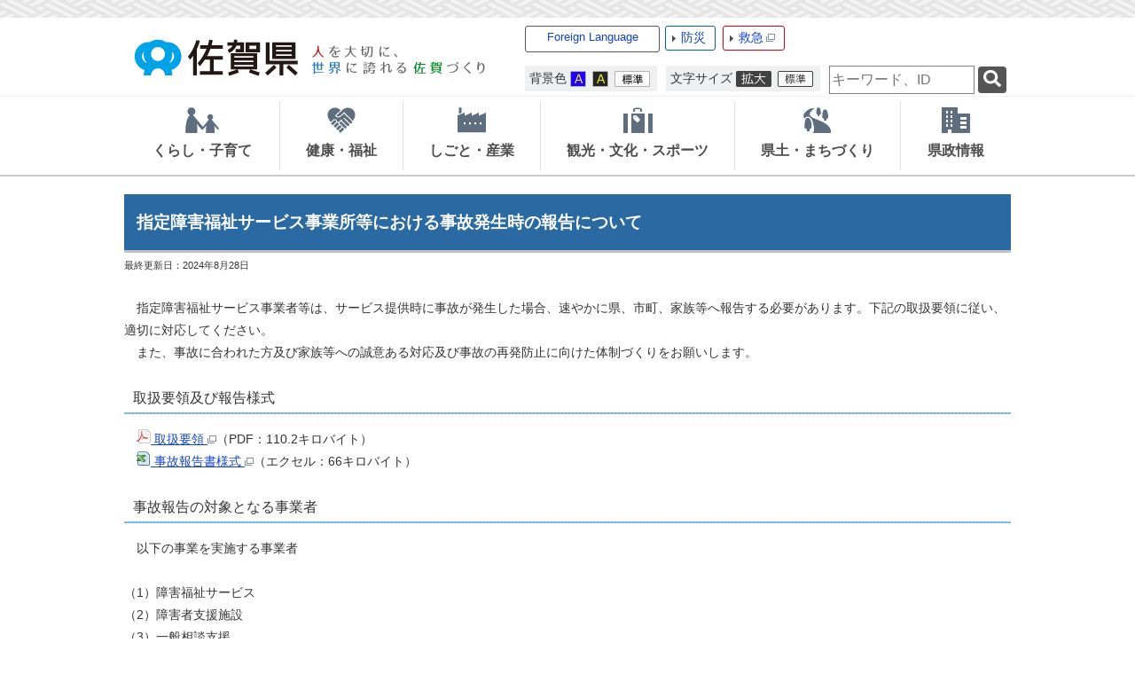

--- FILE ---
content_type: text/html
request_url: https://www-pref-saga-lg-jp.cache.yimg.jp/kiji00369438/index.html
body_size: 127030
content:

<!DOCTYPE html>
<html lang="ja">
<head id="ctl00_Head1"><meta charset="UTF-8" /><meta name="viewport" content="width=device-width, initial-scale=1" /><meta name="format-detection" content="telephone=no" /><meta http-equiv="X-UA-Compatible" content="IE=edge" /><title>
	指定障害福祉サービス事業所等における事故発生時の報告について / 佐賀県
</title>
<script type="text/javascript">
<!--
    function enterCancel(event)
    {
        if (event.keyCode == 13)
        {
            var elem;
            if(event.srcElement)
            {
                elem = event.srcElement;
            }
            else
            {
                elem = event.target;
            }
            if(elem.type!='submit' && elem.type!='textarea' && elem.tagName!='A' && elem.tagName!='a' && elem.tagName!='area' && elem.tagName!='AREA') /* 2011/04/04 a tag OK */
            {
                var useMapFlg = false;
                if (elem.tagName == "img" || elem.tagName == "IMG") {
                    if (elem.useMap) {
                        useMapFlg = true;
                    }
                }
                if (!useMapFlg) {
                    if (event.preventDefault) {
                        event.preventDefault();
                    }
                    else {
                        event.returnValue = false;
                    }
                }
            }           
        }
    }
    
    /* Same Func is available in AjaxCalForIE6*/
    function ajaxCalOnClientShown(){
        /*IE6 does not have "maxHeight"*/
        if (typeof document.documentElement.style.maxHeight == "undefined") {
            try{
                $$("select").each(function(_itm){
                    _itm.style.visibility="hidden";
                });
            }catch(err){
            }
        }
    }    
    /* Same Func is available in AjaxCalForIE6*/
    function ajaxCalOnClientHidden(){
        /*IE6 does not have "maxHeight"*/
        if (typeof document.documentElement.style.maxHeight == "undefined") {
            try{
                $$("select").each(function(_itm){
                    _itm.style.visibility="visible";
                });
            }catch(err){
            }
        }
    }
    
    function clickButton(id, event){
        if (event.keyCode == 13)
        {
            document.getElementById(id).click();

            if (event.preventDefault) 
            {
                event.preventDefault();
            } 
            else 
            {
                event.returnValue = false;
            }
        }
    }
    
    function checkValue(obj) {
        var keyword = document.getElementById(obj).value;
        keyword = keyword.replace(/^[\s　]+|[\s　]$/g, "");
        if (keyword.length == 0) {
            alert('検索キーワードを入力してください。');
            return false;
        }

        searchResult(keyword);
        return false;
    }
//-->
</script>
<link href="../dynamic/common/css/default.css" rel="stylesheet" type="text/css" /><link href="../dynamic/common/css/stylesheet.css" id="css_stylesheet" rel="stylesheet" type="text/css" media="print, screen and (min-width: 481px)" /><link href="../dynamic/common/css/stylesheetforsp.css" id="css_stylesheet_sp" rel="stylesheet" type="text/css" media="only screen and (max-width: 480px)" /><link href="../dynamic/common/css/migration.css" id="css_Migration" rel="stylesheet" type="text/css" /><link href="../dynamic/hpkiji/designcss/design01.css" rel="stylesheet" type="text/css" /><link href="../dynamic/common/css/fontsizen.css" id="css_fontsize" rel="stylesheet" type="text/css" media="print, screen and (min-width: 481px)" /><link href="../dynamic/common/css/fontsizen.css" id="css_fontsize_sp" rel="stylesheet" type="text/css" media="only screen and (max-width: 480px)" /><link href="../dynamic/common/css/uiw.css" id="css_color" rel="stylesheet" type="text/css" media="print, screen and (min-width: 481px)" /><link href="../dynamic/common/css/uiw.css" id="css_color_sp" rel="stylesheet" type="text/css" media="only screen and (max-width: 480px)" /><link id="ctl00_minicalendar_css" href="../dynamic/common/css/minicalendar.css" rel="stylesheet" type="text/css" /><link href="../dynamic/favicon.ico" rel="icon" type="image/vnd.microsoft.icon" /><link href="../dynamic/favicon.ico" rel="shortcut icon" type="image/vnd.microsoft.icon" /><script id="ctl00_jquery_min_js" type="text/javascript" src="../dynamic/common/js/jquery.min.js"></script><script type="text/javascript" src="../dynamic/common/js/js.cookie.js"></script><script type="text/javascript" src="../dynamic/common/js/setcookie.js"></script>
<!--[if lt IE 9]>
<link href="../dynamic/common/css/stylesheet.css" rel="stylesheet" type="text/css" /><link href="../dynamic/common/css/fontsizen.css" id="css_fontsize_ie8" rel="stylesheet" type="text/css" /><link href="../dynamic/common/css/uiw.css" id="css_color_ie8" rel="stylesheet" type="text/css" /><link href="../dynamic/common/css/html5_block.css" rel="stylesheet" type="text/css" /><script type="text/javascript" src="../dynamic/common/js/html5shiv-printshiv.js"></script>
<![endif]-->
<link href="../dynamic/common/css/default_body.css" rel="stylesheet" type="text/css" /><script>
(function(w,d,s,l,i){w[l]=w[l]||[];w[l].push({'gtm.start':new Date().getTime(),event:'gtm.js'});
var f=d.getElementsByTagName(s)[0],j=d.createElement(s),dl=l!='dataLayer'?'&l='+l:'';j.async=true;j.src='https://www.googletagmanager.com/gtm.js?id='+i+dl;f.parentNode.insertBefore(j,f);
})(window,document,'script','dataLayer','GTM-TV22SFD');
</script>
<meta property="og:type" content="article" /><meta id="ctl00_MetaOGPTitle" property="og:title" content="指定障害福祉サービス事業所等における事故発生時の報告について" /><meta property="og:image" content="http://www.pref.saga.lg.jp/dynamic/common/images/ogp/og_image.gif" /><meta property="og:url" content="https://www.pref.saga.lg.jp/kiji00369438/index.html" /><meta property="og:description" content="指定障害福祉サービス事業所等における事故発生時の報告について / 佐賀県" /><meta property="og:site_name" content="佐賀県" /><meta property="og:locality" content="Saga-Ken" /><meta property="og:region" content="Saga" /><meta property="og:country-name" content="Japan" /><meta name="keywords" content="指定障害福祉サービス事業所等における事故発生時の報告について" /></head>
<body class="haikei">
<noscript><iframe title="gtm_if" src="https://www.googletagmanager.com/ns.html?id=GTM-TV22SFD" height="0" width="0" style="display:none;visibility:hidden"></iframe></noscript>
<form name="aspnetForm" method="post" action="./detail.aspx?c_id=3&amp;id=69438" id="aspnetForm" enctype="multipart/form-data" tabindex="1" onkeydown="enterCancel(event||window.event);">
<div>

</div>

<div>

	<input type="hidden" name="__VIEWSTATEGENERATOR" id="__VIEWSTATEGENERATOR" value="A5DD862A" />
	<input type="hidden" name="__EVENTVALIDATION" id="__EVENTVALIDATION" value="/wEdAAVEeuxClUHYephJh42+Aimhg56KqOytoLCl6LRjcZaJZo5RwWZR47SYA5rPyWsjTz0GkCA5m0ohfOUU+WiJl+cMpMQC5bGRchMg2Ebz6nIxRNHQr23v/OaGaB8oFIBRrERzaYl/" />
</div>






<div id="headerAreaDef">
    <input type="submit" name="ctl00$Dmy" value="" onclick="return false;" id="ctl00_Dmy" style="height:0px;width:0px;position:absolute;top:-100px;" />
    <div class="Navigation"><ul><li><a href="#GlobalNavigationBlock" tabindex="1">ヘッダーをスキップ</a></li><li><a href="#mainBlock" tabindex="1">本文へジャンプ</a></li></ul></div>
    <span id="top" tabindex="-1"></span>
    <div id="header"><!-- header start --><a href="../default.html" tabindex="1"><img id="imgHeader" src="../common/upload/common/0_1_header_sivusepm.png" alt="佐賀県 人を大切に、世界に誇れる佐賀づくり" style="border-width:0px;" /><img id="imgHeaderSP" src="../common/upload/common/0_1_headersp_zrdk0zdi.png" alt="佐賀県（スマホ版） 人を大切に、世界に誇れる佐賀づくり" style="height:60px;width:320px;border-width:0px;" /></a><!-- header end -->
    <div id="mainHeaderTop">
        <!-- foreign language menu start -->
<script type="text/javascript">
    jQuery.noConflict();
    jQuery(function () {
        // メニュー用
        jQuery('.select-box01 #normal a').focus(function () {
            jQuery(this).siblings('.sub-menu').addClass('focused');
        }).blur(function () {
            jQuery(this).siblings('.sub-menu').removeClass('focused');
        });

        // サブメニュー用
        jQuery('.sub-menu a').focus(function () {
            jQuery(this).parents('.sub-menu').addClass('focused');
        }).blur(function () {
            jQuery(this).parents('.sub-menu').removeClass('focused');
        });
    });
</script>

<!-- 翻訳メニュー -->
<div class="select-box01" tabIndex="-1">
    <ul id="normal" class="dropmenu" tabIndex="-1">
        <li><a lang="en" href="#" class="topmenu" tabindex="1">Foreign Language</a>
            <ul class="sub-menu">
                <li><a translate="no" lang="en" href="https://www.pref.saga.lg.jp.e.zg.hp.transer.com/kiji00369438/index.html" target="_blank" class="topsub" tabindex="1">English&nbsp;<img src="../dynamic/common/images/newwin.gif" alt="Open in a new window" title=""></a></li>
                <li><a translate="no" lang="zh-cmn-Hans" href="https://www.pref.saga.lg.jp.c.zg.hp.transer.com/kiji00369438/index.html" target="_blank" tabindex="1">中文(简化字)&nbsp;<img src="../dynamic/common/images/newwin.gif" alt="在新视窗中开启" title=""></a></li>
                <li><a translate="no" lang="zh-cmn-Hant" href="https://www.pref.saga.lg.jp.t.zg.hp.transer.com/kiji00369438/index.html" target="_blank" tabindex="1">中文(繁體字)&nbsp;<img src="../dynamic/common/images/newwin.gif" alt="在新視窗中開啟" title=""></a></li>
                <li><a translate="no" lang="ko" href="https://www.pref.saga.lg.jp.k.zg.hp.transer.com/kiji00369438/index.html" target="_blank" tabindex="1">한국어&nbsp;<img src="../dynamic/common/images/newwin.gif" alt="다른 창으로 엽니 다" title=""></a></li>
                <li><a translate="no" lang="ja" href="index.html" class="cl-norewrite" tabindex="1">日本語</a></li>
            </ul>
        </li>
    </ul>
</div>
<!-- foreign language menu end --><!-- header menu start -->
        <div id="bousaiTop" class="headMenuTtl"><a href="../bousai/default.html" tabindex="1">防災</a></div>
        <div id="kyuuTop" class="headMenuTtl"><a href="https://www.qq.pref.saga.jp/" target="_blank" tabindex="1">救急<img src="../dynamic/common/images/top1/new_win.gif" alt="別ウインドウで開きます" title=""></a></div>
        <div id="headerMenuR">
            <div id="homeLink">
                <a href="../default.html" tabindex="1">佐賀県TOPへ戻る</a>
            </div>
        </div>
        
        <div class="clear"></div>
        
        <dl id="changeHaikei">
		    <dt><span>背景色</span></dt>
		    <dd><a href="javascript:void(0)" data-select="B" onclick="changeSiteIro('B')" tabindex="1"><img src="../dynamic/common/images/top1/udbtn_blue.gif" alt="青" title="" /></a></dd>
            <dd><a href="javascript:void(0)" data-select="K" onclick="changeSiteIro('K')" tabindex="1"><img src="../dynamic/common/images/top1/udbtn_black.gif" alt="黒" title="" /></a></dd>
            <dd><a href="javascript:void(0)" data-select="W" onclick="changeSiteIro('W')" tabindex="1"><img src="../dynamic/common/images/top1/udbtn_white.gif" alt="白" title="" /></a></dd>
	    </dl>
	    <dl id="mainFontSizeSel">
		    <dt><span>文字サイズ</span></dt>
		    <dd><a href="javascript:void(0)" data-select="拡大" onclick="change_size('fontSizeB')" tabindex="1"><img src="../dynamic/common/images/top1/white-mozi-l.gif" alt="拡大" title="" /></a></dd>
            <dd><a href="javascript:void(0)" data-select="標準" onclick="change_size('fontSizeN')" tabindex="1"><img src="../dynamic/common/images/top1/white-mozi-m.gif" alt="標準" title="" /></a></dd>
	    </dl>
        
            <div id="mainSearch">
                <input name="ctl00$TxtSearch" type="text" id="ctl00_TxtSearch" tabindex="1" class="searchBox" title="サイト内検索　検索する語句を入力してください。" onkeydown="clickButton(&#39;ctl00_BtnSearch&#39;, event||window.event);" placeholder="サイト内検索" /><input type="image" name="ctl00$BtnSearch" id="ctl00_BtnSearch" tabindex="1" class="btnSearch" src="../dynamic/common/images/btn_search.png" alt="検索" onclick="return checkValue(&#39;ctl00_TxtSearch&#39;);" style="border-width:0px;" />
                <div class="clear"></div>
                
            </div>
        
        <div class="clear"></div>
        <!-- header menu end -->
    </div>
    </div>
    <div class="clear"></div>
    

    <!-- グローバルナビゲーション -->
    
    <div id="GlobalNavigationBlock" tabindex="-1"></div>
    <div class="Navigation"><ul><li><a id="naviskip-link" href="#mainBlock" tabindex="1">グローバルナビゲーションをスキップ</a></li></ul></div>
    <!-- global navigation start -->

<script type="text/javascript">
    jQuery.noConflict();
    jQuery(function () {

        var setPopNaviArea,setHideNaviArea;

        // 2016/09/15 アクセシビリティ対応 <div>→<ul>
        jQuery("li.navi_tab,ul.g_navi").on({
            'mouseenter': function () {

                var id = jQuery(this).attr("id");

                if (jQuery(this).hasClass("navi_tab")) {
                    id = id.replace("navi_tab_", "");
                } else if (jQuery(this).hasClass("g_navi")) {
                    id = id.replace("g_navi_", "");
                }

                clearTimeout(setHideNaviArea);

                setPopNaviArea = setTimeout(function () {
                    jQuery("li.navi_tab").each(function () {
                        if (jQuery(this).attr("id") == "navi_tab_" + id) {
                            jQuery(this).addClass("selected");
                            jQuery(this).attr("aria-selected", "true");
                        } else {
                            jQuery(this).removeClass("selected");
                            jQuery(this).attr("aria-selected", "false");
                        }
                    });

                    jQuery("ul.g_navi").each(function () {
                        (jQuery(this).attr("id") == "g_navi_" + id) ? jQuery(this).show() : jQuery(this).hide();
                    });
                }, 400);
            },
            'mouseleave': function () {

                clearTimeout(setPopNaviArea);

                setHideNaviArea = setTimeout(function () {
                    jQuery("li.navi_tab").removeClass("selected");
                    jQuery("li.navi_tab").attr("aria-selected", "false");
                    jQuery("ul.g_navi").hide();
                }, 50);
            },

            'focusin': function () {

                var id = jQuery(this).attr("id");

                if (jQuery(this).hasClass("navi_tab")) {
                    id = id.replace("navi_tab_", "");
                } else if (jQuery(this).hasClass("g_navi")) {
                    id = id.replace("g_navi_", "");
                }

                clearTimeout(setHideNaviArea);

                setPopNaviArea = setTimeout(function () {
                    jQuery("li.navi_tab").each(function () {
                        if (jQuery(this).attr("id") == "navi_tab_" + id) {
                            jQuery(this).addClass("selected");
                            jQuery(this).attr("aria-selected", "true");
                        } else {
                            jQuery(this).removeClass("selected");
                            jQuery(this).attr("aria-selected", "false");
                        }
                    });

                    jQuery("ul.g_navi").each(function () {
                        (jQuery(this).attr("id") == "g_navi_" + id) ? jQuery(this).show() : jQuery(this).hide();
                    });
                }, 1);
            },
            'focusout': function () {

                clearTimeout(setPopNaviArea);

                setHideNaviArea = setTimeout(function () {
                    jQuery("li.navi_tab").removeClass("selected");
                    jQuery("li.navi_tab").attr("aria-selected", "false");
                    jQuery("ul.g_navi").hide();
                }, 1);
            }
        });

        if (jQuery("#globalNavigationData").length) {
            var classid = jQuery("#globalNavigationData").attr("data-classid");
            var topid = jQuery("#globalNavigationData").attr("data-topid");

            jQuery('[data-global="' + classid + '"]').addClass("now");
            if (topid > 0) {
                jQuery('[data-global="' + topid + '"]').addClass("now");
            }
        }
    });
</script>


    <div id="naviContainer" role="navigation" aria-label="グローバルナビゲーション">
        <div id="naviArea" role="tablist">
    <ul id="navi_list"><li role="tab" aria-selected="false" aria-controls='g_navi_500' 
                class="navi_tab exsistpic " id="navi_tab_500"
                data-global="500">
                <div>
                    <a href="../list00500.html" tabindex="10" >
                        <img src="../common/upload/hpkiji/500_class_globalnavi_lytjslal0116.png" style="max-width:54px;max-height:40px" alt="" title="" /><p id="navi_tab_text_500">くらし・子育て</p>
                    </a>
                </div>
             </li><li role="tab" aria-selected="false" aria-controls='g_navi_546' 
                class="navi_tab exsistpic " id="navi_tab_546"
                data-global="546">
                <div>
                    <a href="../list00546.html" tabindex="68" >
                        <img src="../common/upload/hpkiji/546_class_globalnavi_m6mtn0zi0409.png" style="max-width:54px;max-height:40px" alt="" title="" /><p id="navi_tab_text_546">健康・福祉</p>
                    </a>
                </div>
             </li><li role="tab" aria-selected="false" aria-controls='g_navi_585' 
                class="navi_tab exsistpic " id="navi_tab_585"
                data-global="585">
                <div>
                    <a href="../list00585.html" tabindex="116" >
                        <img src="../common/upload/hpkiji/585_class_globalnavi_as1y17tdx0116.png" style="max-width:54px;max-height:40px" alt="" title="" /><p id="navi_tab_text_585">しごと・産業</p>
                    </a>
                </div>
             </li><li role="tab" aria-selected="false" aria-controls='g_navi_636' 
                class="navi_tab exsistpic " id="navi_tab_636"
                data-global="636">
                <div>
                    <a href="../list00636.html" tabindex="159" >
                        <img src="../common/upload/hpkiji/636_class_globalnavi_m8vc8xml0409.png" style="max-width:54px;max-height:40px" alt="" title="" /><p id="navi_tab_text_636">観光・文化・スポーツ</p>
                    </a>
                </div>
             </li><li role="tab" aria-selected="false" aria-controls='g_navi_656' 
                class="navi_tab exsistpic " id="navi_tab_656"
                data-global="656">
                <div>
                    <a href="../list00656.html" tabindex="196" >
                        <img src="../common/upload/hpkiji/656_class_globalnavi_mtksuzoo.png" style="max-width:54px;max-height:40px" alt="" title="" /><p id="navi_tab_text_656">県土・まちづくり</p>
                    </a>
                </div>
             </li><li role="tab" aria-selected="false" aria-controls='g_navi_678' 
                class="navi_tab exsistpic navi_tab_last" id="navi_tab_678"
                data-global="678">
                <div>
                    <a href="../list00678.html" tabindex="231" >
                        <img src="../common/upload/hpkiji/678_class_globalnavi_zo2gr0o50116.png" style="max-width:54px;max-height:40px" alt="" title="" /><p id="navi_tab_text_678">県政情報</p>
                    </a>
                </div>
             </li></ul>
        </div>
    
        <div id="popNaviArea">
        
            <ul class='g_navi ' id='g_navi_500' role='tabpanel' aria-labelledby='navi_tab_500' style='display:none;'>
            
                    
                    <li class="navi_child ">
                        <h3 class="navi_child_name " data-global="501">
                            
                            <a href="../list00501.html" tabindex="11" >さが創生・さがデザイン</a>
                        </h3>
                        <ul>
                        
                                <li
                                    data-global="503">
                                    
                                    <a href="../kiji00347048/index.html" tabindex="12" >さがデザイン</a>
                                </li>
                            
                                <li
                                    data-global="6520">
                                    
                                    <a href="../list06520.html" tabindex="13" >MIGAKIプロジェクト</a>
                                </li>
                            
                                <li
                                    data-global="502">
                                    
                                    <a href="../list00502.html" tabindex="14" >総合戦略（佐賀県まち・ひと・しごと創生総合戦略）</a>
                                </li>
                            
                                <li
                                    data-global="504">
                                    
                                    <a href="../list00504.html" tabindex="15" >移住支援</a>
                                </li>
                            
                                <li
                                    data-global="505">
                                    
                                    <a href="../list00505.html" tabindex="16" >自発の地域づくり</a>
                                </li>
                            
                                <li
                                    data-global="5637">
                                    
                                    <a href="../list05637.html" tabindex="17" >デジタルイノベーション</a>
                                </li>
                            
                        </ul>
                    </li>
                    
                    <li class="navi_child ">
                        <h3 class="navi_child_name " data-global="506">
                            
                            <a href="../list00506.html" tabindex="18" >子育て・教育</a>
                        </h3>
                        <ul>
                        
                                <li
                                    data-global="5312">
                                    
                                    <a href="../list05312.html" tabindex="19" >幼児教育・保育</a>
                                </li>
                            
                                <li
                                    data-global="507">
                                    
                                    <a href="../list00507.html" tabindex="20" >子育てし大県さが(結婚・妊娠・出産・子育て)</a>
                                </li>
                            
                                <li
                                    data-global="2529">
                                    
                                    <a href="../kyouiku/default.html" tabindex="21" >教育委員会</a>
                                </li>
                            
                                <li
                                    data-global="508">
                                    
                                    <a href="../list00508.html" tabindex="22" >学校教育</a>
                                </li>
                            
                                <li
                                    data-global="509">
                                    
                                    <a href="../list00509.html" tabindex="23" >生涯学習</a>
                                </li>
                            
                                <li
                                    data-global="510">
                                    
                                    <a href="../list00510.html" tabindex="24" >青少年健全育成</a>
                                </li>
                            
                                <li
                                    data-global="511">
                                    
                                    <a href="../list00511.html" tabindex="25" >総合教育会議</a>
                                </li>
                            
                                <li
                                    data-global="4496">
                                    
                                    <a href="../list04496.html" tabindex="26" >子ども・若者の相談機関・支援機関</a>
                                </li>
                            
                        </ul>
                    </li>
                    
                    <li class="navi_child ">
                        <h3 class="navi_child_name " data-global="512">
                            
                            <a href="../list00512.html" tabindex="27" >防災・安全・防犯</a>
                        </h3>
                        <ul>
                        
                                <li
                                    data-global="513">
                                    
                                    <a href="../bousai/default.html" tabindex="28" >防災・減災・国民保護</a>
                                </li>
                            
                                <li
                                    data-global="514">
                                    
                                    <a href="../list00514.html" tabindex="29" >交通安全・防犯・犯罪被害者等支援</a>
                                </li>
                            
                                <li
                                    data-global="515">
                                    
                                    <a href="../list00515.html" tabindex="30" >消防</a>
                                </li>
                            
                                <li
                                    data-global="516">
                                    
                                    <a href="../list00516.html" tabindex="31" >原子力安全行政</a>
                                </li>
                            
                                <li
                                    data-global="3413">
                                    
                                    <a href="../list03413.html" tabindex="32" >玄海原子力発電所再稼働への対応</a>
                                </li>
                            
                                <li
                                    data-global="517">
                                    
                                    <a href="../list00517.html" tabindex="33" >佐賀空港自衛隊使用要請への対応</a>
                                </li>
                            
                        </ul>
                    </li>
                    
                    <li class="navi_child ">
                        <h3 class="navi_child_name " data-global="518">
                            
                            <a href="../list00518.html" tabindex="34" >自然・環境・リサイクル</a>
                        </h3>
                        <ul>
                        
                                <li
                                    data-global="6488">
                                    
                                    <a href="../list06488.html" tabindex="35" >環境施策全般</a>
                                </li>
                            
                                <li
                                    data-global="520">
                                    
                                    <a href="../list00520.html" tabindex="36" >脱炭素社会推進</a>
                                </li>
                            
                                <li
                                    data-global="519">
                                    
                                    <a href="../list00519.html" tabindex="37" >生活環境</a>
                                </li>
                            
                                <li
                                    data-global="521">
                                    
                                    <a href="../list00521.html" tabindex="38" >自然環境保護</a>
                                </li>
                            
                                <li
                                    data-global="522">
                                    
                                    <a href="../list00522.html" tabindex="39" >廃棄物・リサイクル・土砂等</a>
                                </li>
                            
                                <li
                                    data-global="2735">
                                    
                                    <a href="../list02735.html" tabindex="40" >環境センター</a>
                                </li>
                            
                        </ul>
                    </li>
                    
                    <li class="navi_child ">
                        <h3 class="navi_child_name " data-global="523">
                            
                            <a href="../list00523.html" tabindex="41" >消費生活・食生活</a>
                        </h3>
                        <ul>
                        
                                <li
                                    data-global="524">
                                    
                                    <a href="../list00524.html" tabindex="42" >消費者トラブル</a>
                                </li>
                            
                                <li
                                    data-global="525">
                                    
                                    <a href="../list00525.html" tabindex="43" >消費者教育（出前講座）、お知らせ</a>
                                </li>
                            
                                <li
                                    data-global="526">
                                    
                                    <a href="../list00526.html" tabindex="44" >公益通報者保護</a>
                                </li>
                            
                                <li
                                    data-global="527">
                                    
                                    <a href="../list00527.html" tabindex="45" >食の安全安心情報</a>
                                </li>
                            
                                <li
                                    data-global="528">
                                    
                                    <a href="../list00528.html" tabindex="46" >食育・食品ロス削減</a>
                                </li>
                            
                                <li
                                    data-global="5387">
                                    
                                    <a href="../list05387.html" tabindex="47" >原油価格等高騰対策</a>
                                </li>
                            
                                <li
                                    data-global="5916">
                                    
                                    <a href="../list05916.html" tabindex="48" >生活衛生対策</a>
                                </li>
                            
                        </ul>
                    </li>
                    
                    <li class="navi_child ">
                        <h3 class="navi_child_name " data-global="529">
                            
                            <a href="../list00529.html" tabindex="49" >住まい・建物</a>
                        </h3>
                        <ul>
                        
                                <li
                                    data-global="530">
                                    
                                    <a href="../list00530.html" tabindex="50" >耐震伝道師・さが（住宅の改修・耐震化）</a>
                                </li>
                            
                                <li
                                    data-global="531">
                                    
                                    <a href="../list00531.html" tabindex="51" >県営住宅・支援・補助</a>
                                </li>
                            
                                <li
                                    data-global="532">
                                    
                                    <a href="../list00532.html" tabindex="52" >法律・計画・空き家対策</a>
                                </li>
                            
                                <li
                                    data-global="2386">
                                    
                                    <a href="../list02386.html" tabindex="53" >届出・手続き</a>
                                </li>
                            
                        </ul>
                    </li>
                    
                    <li class="navi_child ">
                        <h3 class="navi_child_name " data-global="534">
                            
                            <a href="../list00534.html" tabindex="54" >人権・男女共同参画・市民活動・UD（ユニバーサルデザイン）</a>
                        </h3>
                        <ul>
                        
                                <li
                                    data-global="535">
                                    
                                    <a href="../list00535.html" tabindex="55" >男女共同参画・女性の活躍推進</a>
                                </li>
                            
                                <li
                                    data-global="536">
                                    
                                    <a href="../list00536.html" tabindex="56" >県民協働（NPO/CSO）活動支援</a>
                                </li>
                            
                                <li
                                    data-global="537">
                                    
                                    <a href="../list00537.html" tabindex="57" >ボランティア</a>
                                </li>
                            
                                <li
                                    data-global="538">
                                    
                                    <a href="../list00538.html" tabindex="58" >DV対策</a>
                                </li>
                            
                                <li
                                    data-global="539">
                                    
                                    <a href="../list00539.html" tabindex="59" >人権・同和対策課/人権啓発センターさが</a>
                                </li>
                            
                                <li
                                    data-global="533">
                                    
                                    <a href="../list00533.html" tabindex="60" >ユニバーサルデザイン</a>
                                </li>
                            
                        </ul>
                    </li>
                    
                    <li class="navi_child ">
                        <h3 class="navi_child_name " data-global="540">
                            
                            <a href="../list00540.html" tabindex="61" >税金・住民手続・ペット・その他</a>
                        </h3>
                        <ul>
                        
                                <li
                                    data-global="541">
                                    
                                    <a href="../list00541.html" tabindex="62" >税金・ふるさと納税</a>
                                </li>
                            
                                <li
                                    data-global="542">
                                    
                                    <a href="../list00542.html" tabindex="63" >ICT・地域情報化</a>
                                </li>
                            
                                <li
                                    data-global="3674">
                                    
                                    <a href="../list03674.html" tabindex="64" >県外被災地支援情報</a>
                                </li>
                            
                                <li
                                    data-global="543">
                                    
                                    <a href="../list00543.html" tabindex="65" >動物愛護（保護犬・猫、譲渡犬・猫情報等）</a>
                                </li>
                            
                                <li
                                    data-global="544">
                                    
                                    <a href="../list00544.html" tabindex="66" >マイナンバー</a>
                                </li>
                            
                                <li
                                    data-global="545">
                                    
                                    <a href="../list00545.html" tabindex="67" >宝くじ</a>
                                </li>
                            
                        </ul>
                    </li>
            </ul>
        
            <ul class='g_navi ' id='g_navi_546' role='tabpanel' aria-labelledby='navi_tab_546' style='display:none;'>
            
                    
                    <li class="navi_child ">
                        <h3 class="navi_child_name " data-global="547">
                            
                            <a href="../list00547.html" tabindex="69" >がん対策</a>
                        </h3>
                        
                        
                        
                    </li>
                    
                    <li class="navi_child ">
                        <h3 class="navi_child_name " data-global="4339">
                            
                            <a href="../list04339.html" tabindex="70" >イベント等情報（県関連）</a>
                        </h3>
                        
                        
                        
                    </li>
                    
                    <li class="navi_child ">
                        <h3 class="navi_child_name " data-global="554">
                            
                            <a href="../list00554.html" tabindex="71" >健康づくり</a>
                        </h3>
                        <ul>
                        
                                <li
                                    data-global="555">
                                    
                                    <a href="../list00555.html" tabindex="72" >健康応援ひろば</a>
                                </li>
                            
                                <li
                                    data-global="556">
                                    
                                    <a href="../list00556.html" tabindex="73" >感染症・インフルエンザ予防</a>
                                </li>
                            
                                <li
                                    data-global="558">
                                    
                                    <a href="../list00558.html" tabindex="74" >メンタルヘルス・自殺予防</a>
                                </li>
                            
                                <li
                                    data-global="560">
                                    
                                    <a href="../list00560.html" tabindex="75" >歯科口腔保健</a>
                                </li>
                            
                                <li
                                    data-global="3080">
                                    
                                    <a href="../list03080.html" tabindex="76" >熱中症情報</a>
                                </li>
                            
                        </ul>
                    </li>
                    
                    <li class="navi_child ">
                        <h3 class="navi_child_name " data-global="559">
                            
                            <a href="../list00559.html" tabindex="77" >医療</a>
                        </h3>
                        <ul>
                        
                                <li
                                    data-global="561">
                                    
                                    <a href="../list00561.html" tabindex="78" >救急医療・99さがネット</a>
                                </li>
                            
                                <li
                                    data-global="562">
                                    
                                    <a href="../list00562.html" tabindex="79" >医療費補助</a>
                                </li>
                            
                                <li
                                    data-global="563">
                                    
                                    <a href="../list00563.html" tabindex="80" >医療人材（医師、看護師等）</a>
                                </li>
                            
                                <li
                                    data-global="564">
                                    
                                    <a href="../list00564.html" tabindex="81" >医療情報</a>
                                </li>
                            
                                <li
                                    data-global="565">
                                    
                                    <a href="../list00565.html" tabindex="82" >医療保険</a>
                                </li>
                            
                                <li
                                    data-global="3194">
                                    
                                    <a href="../list03194.html" tabindex="83" >疾病対策</a>
                                </li>
                            
                        </ul>
                    </li>
                    
                    <li class="navi_child ">
                        <h3 class="navi_child_name " data-global="566">
                            
                            <a href="../list00566.html" tabindex="84" >くすり・薬物・温泉の保護及び利用</a>
                        </h3>
                        <ul>
                        
                                <li
                                    data-global="567">
                                    
                                    <a href="../list00567.html" tabindex="85" >薬局・医薬品・医療機器等</a>
                                </li>
                            
                                <li
                                    data-global="568">
                                    
                                    <a href="../list00568.html" tabindex="86" >献血</a>
                                </li>
                            
                                <li
                                    data-global="569">
                                    
                                    <a href="../list00569.html" tabindex="87" >薬物乱用防止</a>
                                </li>
                            
                                <li
                                    data-global="570">
                                    
                                    <a href="../list00570.html" tabindex="88" >麻薬・覚醒剤原料等</a>
                                </li>
                            
                                <li
                                    data-global="3832">
                                    
                                    <a href="../list03832.html" tabindex="89" >毒物劇物</a>
                                </li>
                            
                                <li
                                    data-global="4371">
                                    
                                    <a href="../list04371.html" tabindex="90" >温泉の保護及び利用</a>
                                </li>
                            
                                <li
                                    data-global="5280">
                                    
                                    <a href="../list05280.html" tabindex="91" >薬局・販売業等関係通知</a>
                                </li>
                            
                                <li
                                    data-global="5624">
                                    
                                    <a href="../list05624.html" tabindex="92" >製造販売業・製造業関係通知</a>
                                </li>
                            
                        </ul>
                    </li>
                    
                    <li class="navi_child ">
                        <h3 class="navi_child_name " data-global="571">
                            
                            <a href="../list00571.html" tabindex="93" >高齢者福祉・介護保険</a>
                        </h3>
                        <ul>
                        
                                <li
                                    data-global="572">
                                    
                                    <a href="../list00572.html" tabindex="94" >認知症</a>
                                </li>
                            
                                <li
                                    data-global="573">
                                    
                                    <a href="../list00573.html" tabindex="95" >介護保険</a>
                                </li>
                            
                                <li
                                    data-global="574">
                                    
                                    <a href="../list00574.html" tabindex="96" >施設・団体</a>
                                </li>
                            
                                <li
                                    data-global="575">
                                    
                                    <a href="../list00575.html" tabindex="97" >支援・補助</a>
                                </li>
                            
                                <li
                                    data-global="576">
                                    
                                    <a href="../list00576.html" tabindex="98" >研修・講習会</a>
                                </li>
                            
                        </ul>
                    </li>
                    
                    <li class="navi_child ">
                        <h3 class="navi_child_name " data-global="577">
                            
                            <a href="../list00577.html" tabindex="99" >障害者福祉</a>
                        </h3>
                        <ul>
                        
                                <li
                                    data-global="3023">
                                    
                                    <a href="../list03023.html" tabindex="100" >県民の皆様へ(お知らせ・相談窓口)</a>
                                </li>
                            
                                <li
                                    data-global="578">
                                    
                                    <a href="../list00578.html" tabindex="101" >障害福祉サービス事業者の皆様へ</a>
                                </li>
                            
                                <li
                                    data-global="581">
                                    
                                    <a href="../list00581.html" tabindex="102" >医療機関・事業者の皆様へ</a>
                                </li>
                            
                                <li
                                    data-global="580">
                                    
                                    <a href="../list00580.html" tabindex="103" >就労支援</a>
                                </li>
                            
                                <li
                                    data-global="579">
                                    
                                    <a href="../list00579.html" tabindex="104" >補助</a>
                                </li>
                            
                        </ul>
                    </li>
                    
                    <li class="navi_child ">
                        <h3 class="navi_child_name " data-global="582">
                            
                            <a href="../list00582.html" tabindex="105" >現地機関</a>
                        </h3>
                        <ul>
                        
                                <li
                                    data-global="2673">
                                    
                                    <a href="../list02673.html" tabindex="106" >施設・団体</a>
                                </li>
                            
                                <li
                                    data-global="583">
                                    
                                    <a href="../list00583.html" tabindex="107" >保健福祉事務所</a>
                                </li>
                            
                        </ul>
                    </li>
                    
                    <li class="navi_child ">
                        <h3 class="navi_child_name " data-global="586">
                            
                            <a href="../list00586.html" tabindex="108" >社会福祉・児童福祉</a>
                        </h3>
                        <ul>
                        
                                <li
                                    data-global="587">
                                    
                                    <a href="../list00587.html" tabindex="109" >各種支援</a>
                                </li>
                            
                                <li
                                    data-global="588">
                                    
                                    <a href="../list00588.html" tabindex="110" >福祉士等人材育成</a>
                                </li>
                            
                                <li
                                    data-global="589">
                                    
                                    <a href="../list00589.html" tabindex="111" >計画・方針</a>
                                </li>
                            
                                <li
                                    data-global="590">
                                    
                                    <a href="../list00590.html" tabindex="112" >児童虐待防止</a>
                                </li>
                            
                                <li
                                    data-global="591">
                                    
                                    <a href="../list00591.html" tabindex="113" >施設・団体</a>
                                </li>
                            
                                <li
                                    data-global="4462">
                                    
                                    <a href="../list04462.html" tabindex="114" >生活保護</a>
                                </li>
                            
                                <li
                                    data-global="5699">
                                    
                                    <a href="../list05699.html" tabindex="115" >ひとり親家庭支援</a>
                                </li>
                            
                        </ul>
                    </li>
            </ul>
        
            <ul class='g_navi ' id='g_navi_585' role='tabpanel' aria-labelledby='navi_tab_585' style='display:none;'>
            
                    
                    <li class="navi_child ">
                        <h3 class="navi_child_name " data-global="592">
                            
                            <a href="../list00592.html" tabindex="117" >農林水産業</a>
                        </h3>
                        <ul>
                        
                                <li
                                    data-global="594">
                                    
                                    <a href="../list00594.html" tabindex="118" >農業</a>
                                </li>
                            
                                <li
                                    data-global="595">
                                    
                                    <a href="../list00595.html" tabindex="119" >畜産業</a>
                                </li>
                            
                                <li
                                    data-global="596">
                                    
                                    <a href="../list00596.html" tabindex="120" >林業</a>
                                </li>
                            
                                <li
                                    data-global="597">
                                    
                                    <a href="../list00597.html" tabindex="121" >水産業</a>
                                </li>
                            
                                <li
                                    data-global="627">
                                    
                                    <a href="../list00627.html" tabindex="122" >農村ビジネス・6次産業化</a>
                                </li>
                            
                                <li
                                    data-global="598">
                                    
                                    <a href="../list00598.html" tabindex="123" >営農支援情報・関連施設</a>
                                </li>
                            
                                <li
                                    data-global="593">
                                    
                                    <a href="../list00593.html" tabindex="124" >TPPに関する情報</a>
                                </li>
                            
                        </ul>
                    </li>
                    
                    <li class="navi_child ">
                        <h3 class="navi_child_name " data-global="599">
                            
                            <a href="../list00599.html" tabindex="125" >商工業</a>
                        </h3>
                        <ul>
                        
                                <li
                                    data-global="5437">
                                    
                                    <a href="../list05437.html" tabindex="126" >佐賀さいこう企業表彰</a>
                                </li>
                            
                                <li
                                    data-global="600">
                                    
                                    <a href="../list00600.html" tabindex="127" >佐賀県の商工業概況（「佐賀県の商工業」）</a>
                                </li>
                            
                                <li
                                    data-global="601">
                                    
                                    <a href="../list00601.html" tabindex="128" >商工業振興</a>
                                </li>
                            
                                <li
                                    data-global="603">
                                    
                                    <a href="../list00603.html" tabindex="129" >コスメティック構想</a>
                                </li>
                            
                                <li
                                    data-global="605">
                                    
                                    <a href="../list00605.html" tabindex="130" >届出・通知・処分等</a>
                                </li>
                            
                                <li
                                    data-global="2509">
                                    
                                    <a href="../list00593.html" tabindex="131" >TPPに関する情報</a>
                                </li>
                            
                                <li
                                    data-global="4401">
                                    
                                    <a href="../list04401.html" tabindex="132" >窯業・デザイン・食品・材料・生産技術・シンクロトロン光等に関する試験研究</a>
                                </li>
                            
                        </ul>
                    </li>
                    
                    <li class="navi_child ">
                        <h3 class="navi_child_name " data-global="602">
                            
                            <a href="../list00602.html" tabindex="133" >伝統的地場産業</a>
                        </h3>
                        <ul>
                        
                                <li
                                    data-global="3282">
                                    
                                    <a href="../list03282.html" tabindex="134" >佐賀県米国市場開拓推進事業</a>
                                </li>
                            
                                <li
                                    data-global="608">
                                    
                                    <a href="../list00608.html" tabindex="135" >伝統工芸（陶磁器・諸富家具 他）</a>
                                </li>
                            
                                <li
                                    data-global="610">
                                    
                                    <a href="../list00610.html" tabindex="136" >さが伝統産業等創造支援事業（旧：産地再生支援事業）</a>
                                </li>
                            
                        </ul>
                    </li>
                    
                    <li class="navi_child ">
                        <h3 class="navi_child_name " data-global="607">
                            
                            <a href="../list00607.html" tabindex="137" >労働・雇用・就業支援</a>
                        </h3>
                        <ul>
                        
                                <li
                                    data-global="2334">
                                    
                                    <a href="../list02334.html" tabindex="138" >佐賀県のしごと相談室</a>
                                </li>
                            
                                <li
                                    data-global="611">
                                    
                                    <a href="../list00611.html" tabindex="139" >求職情報・求人情報・会社説明会</a>
                                </li>
                            
                                <li
                                    data-global="612">
                                    
                                    <a href="../list00612.html" tabindex="140" >職業能力開発・産業人材育成</a>
                                </li>
                            
                                <li
                                    data-global="613">
                                    
                                    <a href="../list00613.html" tabindex="141" >資格・試験</a>
                                </li>
                            
                                <li
                                    data-global="614">
                                    
                                    <a href="../list00614.html" tabindex="142" >労働福祉相談</a>
                                </li>
                            
                                <li
                                    data-global="615">
                                    
                                    <a href="../list00615.html" tabindex="143" >ワーク・ライフ・バランスの推進</a>
                                </li>
                            
                        </ul>
                    </li>
                    
                    <li class="navi_child ">
                        <h3 class="navi_child_name " data-global="616">
                            
                            <a href="../list00616.html" tabindex="144" >事業者支援・活性化・企業誘致</a>
                        </h3>
                        <ul>
                        
                                <li
                                    data-global="3133">
                                    
                                    <a href="../list03133.html" tabindex="145" >海外展開支援</a>
                                </li>
                            
                                <li
                                    data-global="617">
                                    
                                    <a href="../list00617.html" tabindex="146" >企業誘致</a>
                                </li>
                            
                                <li
                                    data-global="3713">
                                    
                                    <a href="../list03713.html" tabindex="147" >技術面の支援</a>
                                </li>
                            
                                <li
                                    data-global="619">
                                    
                                    <a href="../list00619.html" tabindex="148" >中小企業サポート</a>
                                </li>
                            
                                <li
                                    data-global="621">
                                    
                                    <a href="../list00621.html" tabindex="149" >申請届出</a>
                                </li>
                            
                                <li
                                    data-global="618">
                                    
                                    <a href="../list00618.html" tabindex="150" >DX推進・スタートアップ支援</a>
                                </li>
                            
                        </ul>
                    </li>
                    
                    <li class="navi_child ">
                        <h3 class="navi_child_name " data-global="622">
                            
                            <a href="../list00622.html" tabindex="151" >科学技術・研究開発</a>
                        </h3>
                        <ul>
                        
                                <li
                                    data-global="624">
                                    
                                    <a href="../list00624.html" tabindex="152" >産学官連携事業</a>
                                </li>
                            
                                <li
                                    data-global="625">
                                    
                                    <a href="../list00625.html" tabindex="153" >新エネルギー</a>
                                </li>
                            
                                <li
                                    data-global="626">
                                    
                                    <a href="http://www.saga-ls.jp/" tabindex="154" target="_blank">九州シンクロトロン光研究センター&nbsp;<img src="../dynamic/common/images/newwin_navi.gif" alt="別ウィンドウで開きます" title="" /></a>
                                </li>
                            
                        </ul>
                    </li>
                    
                    <li class="navi_child ">
                        <h3 class="navi_child_name " data-global="631">
                            
                            <a href="../list00631.html" tabindex="155" >入札・補助金・公募事業</a>
                        </h3>
                        <ul>
                        
                                <li
                                    data-global="632">
                                    
                                    <a href="../list00632.html" tabindex="156" >入札</a>
                                </li>
                            
                                <li
                                    data-global="633">
                                    
                                    <a href="../list00633.html" tabindex="157" >金融制度・補助金制度・セミナー</a>
                                </li>
                            
                                <li
                                    data-global="3715">
                                    
                                    <a href="../list03715.html" tabindex="158" >公募事業</a>
                                </li>
                            
                        </ul>
                    </li>
            </ul>
        
            <ul class='g_navi ' id='g_navi_636' role='tabpanel' aria-labelledby='navi_tab_636' style='display:none;'>
            
                    
                    <li class="navi_child ">
                        <h3 class="navi_child_name " data-global="637">
                            
                            <a href="../list00637.html" tabindex="160" >観光</a>
                        </h3>
                        <ul>
                        
                                <li
                                    data-global="639">
                                    
                                    <a href="../list00639.html" tabindex="161" >県内ゴルフスポット</a>
                                </li>
                            
                                <li
                                    data-global="640">
                                    
                                    <a href="../list02304.html" tabindex="162" >佐賀県遺産</a>
                                </li>
                            
                        </ul>
                    </li>
                    
                    <li class="navi_child ">
                        <h3 class="navi_child_name " data-global="641">
                            
                            <a href="../list00641.html" tabindex="163" >特産品</a>
                        </h3>
                        <ul>
                        
                                <li
                                    data-global="642">
                                    
                                    <a href="https://sagapin.jp/" tabindex="164" target="_blank">県産品情報（さが県産品流通デザイン公社HP「SAGAPIN」）&nbsp;<img src="../dynamic/common/images/newwin_navi.gif" alt="別ウィンドウで開きます" title="" /></a>
                                </li>
                            
                                <li
                                    data-global="2353">
                                    
                                    <a href="../list02353.html" tabindex="165" >イベント・キャンペーン</a>
                                </li>
                            
                                <li
                                    data-global="2352">
                                    
                                    <a href="../list02352.html" tabindex="166" >佐賀県産米「さがびより」の情報</a>
                                </li>
                            
                                <li
                                    data-global="643">
                                    
                                    <a href="../list00643.html" tabindex="167" >伝統工芸</a>
                                </li>
                            
                        </ul>
                    </li>
                    
                    <li class="navi_child ">
                        <h3 class="navi_child_name " data-global="644">
                            
                            <a href="../list00644.html" tabindex="168" >文化・芸術</a>
                        </h3>
                        <ul>
                        
                                <li
                                    data-global="3375">
                                    
                                    <a href="../list03375.html" tabindex="169" >維新の「志」の継承</a>
                                </li>
                            
                                <li
                                    data-global="5967">
                                    
                                    <a href="../list05967.html" tabindex="170" >市村記念体育館</a>
                                </li>
                            
                                <li
                                    data-global="645">
                                    
                                    <a href="../list00645.html" tabindex="171" >佐賀ミュージアムズ（県内の文化施設）</a>
                                </li>
                            
                                <li
                                    data-global="648">
                                    
                                    <a href="http://www.saga-fc.jp/" tabindex="172" target="_blank">佐賀県フィルムコミッション&nbsp;<img src="../dynamic/common/images/newwin_navi.gif" alt="別ウィンドウで開きます" title="" /></a>
                                </li>
                            
                                <li
                                    data-global="646">
                                    
                                    <a href="../list00646.html" tabindex="173" >図書館</a>
                                </li>
                            
                                <li
                                    data-global="1938">
                                    
                                    <a href="../list01938.html" tabindex="174" >公文書館</a>
                                </li>
                            
                                <li
                                    data-global="647">
                                    
                                    <a href="../list00647.html" tabindex="175" >文化財保護</a>
                                </li>
                            
                                <li
                                    data-global="649">
                                    
                                    <a href="../list00649.html" tabindex="176" >文化振興の取り組み</a>
                                </li>
                            
                        </ul>
                    </li>
                    
                    <li class="navi_child ">
                        <h3 class="navi_child_name " data-global="650">
                            
                            <a href="../list00650.html" tabindex="177" >スポーツ</a>
                        </h3>
                        <ul>
                        
                                <li
                                    data-global="651">
                                    
                                    <a href="../list00651.html" tabindex="178" >県内スポーツ施設</a>
                                </li>
                            
                                <li
                                    data-global="652">
                                    
                                    <a href="../list00652.html" tabindex="179" >スポーツ課の取り組み</a>
                                </li>
                            
                                <li
                                    data-global="653">
                                    
                                    <a href="../list00653.html" tabindex="180" >大会・合宿誘致（佐賀県スポーツコミッション）</a>
                                </li>
                            
                                <li
                                    data-global="654">
                                    
                                    <a href="../list00654.html" tabindex="181" >SAGA2024</a>
                                </li>
                            
                                <li
                                    data-global="3887">
                                    
                                    <a href="../list03887.html" tabindex="182" >SAGAサンライズパーク整備事業</a>
                                </li>
                            
                                <li
                                    data-global="4188">
                                    
                                    <a href="../list04188.html" tabindex="183" >SAGAスポーツピラミッド(SSP)構想</a>
                                </li>
                            
                                <li
                                    data-global="4395">
                                    
                                    <a href="../list04395.html" tabindex="184" >ふるさと納税（プロスポーツチーム応援）</a>
                                </li>
                            
                                <li
                                    data-global="655">
                                    
                                    <a href="../list00655.html" tabindex="185" >県内のトップレベルスポーツ（リンク集）</a>
                                </li>
                            
                        </ul>
                    </li>
                    
                    <li class="navi_child ">
                        <h3 class="navi_child_name " data-global="5285">
                            
                            <a href="../list05285.html" tabindex="186" >コンベンション等誘致</a>
                        </h3>
                        
                        
                        
                    </li>
                    
                    <li class="navi_child ">
                        <h3 class="navi_child_name " data-global="657">
                            
                            <a href="../list00657.html" tabindex="187" >国際交流・多文化共生</a>
                        </h3>
                        <ul>
                        
                                <li
                                    data-global="659">
                                    
                                    <a href="../kouryu/default.html" tabindex="188" >佐賀県国際交流プラザ</a>
                                </li>
                            
                                <li
                                    data-global="660">
                                    
                                    <a href="../list00660.html" tabindex="189" >県内在住外国人の皆様へ</a>
                                </li>
                            
                                <li
                                    data-global="661">
                                    
                                    <a href="../list00661.html" tabindex="190" >渡航情報・危険情報</a>
                                </li>
                            
                                <li
                                    data-global="662">
                                    
                                    <a href="../list00662.html" tabindex="191" >国際交流・国際協力</a>
                                </li>
                            
                                <li
                                    data-global="663">
                                    
                                    <a href="../list00663.html" tabindex="192" >パスポート申請</a>
                                </li>
                            
                                <li
                                    data-global="5995">
                                    
                                    <a href="../list05995.html" tabindex="193" >多文化共生</a>
                                </li>
                            
                        </ul>
                    </li>
                    
                    <li class="navi_child ">
                        <h3 class="navi_child_name " data-global="664">
                            
                            <a href="../list00664.html" tabindex="194" >世界遺産</a>
                        </h3>
                        <ul>
                        
                                <li
                                    data-global="665">
                                    
                                    <a href="https://sano-mietsu-historymuseum.city.saga.lg.jp" tabindex="195" >三重津海軍所跡</a>
                                </li>
                            
                        </ul>
                    </li>
            </ul>
        
            <ul class='g_navi ' id='g_navi_656' role='tabpanel' aria-labelledby='navi_tab_656' style='display:none;'>
            
                    
                    <li class="navi_child ">
                        <h3 class="navi_child_name " data-global="4314">
                            
                            <a href="../list04314.html" tabindex="197" >歩くライフスタイル</a>
                        </h3>
                        
                        
                        
                    </li>
                    
                    <li class="navi_child ">
                        <h3 class="navi_child_name " data-global="666">
                            
                            <a href="../list00666.html" tabindex="198" >交通・道路整備</a>
                        </h3>
                        <ul>
                        
                                <li
                                    data-global="667">
                                    
                                    <a href="../list00667.html" tabindex="199" >県内交通情報</a>
                                </li>
                            
                                <li
                                    data-global="668">
                                    
                                    <a href="../list00668.html" tabindex="200" >道路整備</a>
                                </li>
                            
                                <li
                                    data-global="669">
                                    
                                    <a href="../list00669.html" tabindex="201" >九州新幹線西九州ルート</a>
                                </li>
                            
                                <li
                                    data-global="670">
                                    
                                    <a href="../list00670.html" tabindex="202" >地域交通</a>
                                </li>
                            
                                <li
                                    data-global="671">
                                    
                                    <a href="../list00671.html" tabindex="203" >その他運輸等</a>
                                </li>
                            
                        </ul>
                    </li>
                    
                    <li class="navi_child ">
                        <h3 class="navi_child_name " data-global="672">
                            
                            <a href="../list00672.html" tabindex="204" >空港・港湾</a>
                        </h3>
                        <ul>
                        
                                <li
                                    data-global="673">
                                    
                                    <a href="../airport/default.html" tabindex="205" >九州佐賀国際空港</a>
                                </li>
                            
                                <li
                                    data-global="674">
                                    
                                    <a href="../list00674.html" tabindex="206" >港湾</a>
                                </li>
                            
                        </ul>
                    </li>
                    
                    <li class="navi_child ">
                        <h3 class="navi_child_name " data-global="675">
                            
                            <a href="../list00675.html" tabindex="207" >河川・砂防</a>
                        </h3>
                        <ul>
                        
                                <li
                                    data-global="676">
                                    
                                    <a href="../list00676.html" tabindex="208" >河川整備</a>
                                </li>
                            
                                <li
                                    data-global="3662">
                                    
                                    <a href="../list03662.html" tabindex="209" >防災・減災</a>
                                </li>
                            
                                <li
                                    data-global="3669">
                                    
                                    <a href="../list03669.html" tabindex="210" >土砂災害防止法</a>
                                </li>
                            
                                <li
                                    data-global="677">
                                    
                                    <a href="../list00677.html" tabindex="211" >ダム</a>
                                </li>
                            
                                <li
                                    data-global="4441">
                                    
                                    <a href="../list04441.html" tabindex="212" >その他</a>
                                </li>
                            
                        </ul>
                    </li>
                    
                    <li class="navi_child ">
                        <h3 class="navi_child_name " data-global="679">
                            
                            <a href="../list00679.html" tabindex="213" >都市・まちづくり・公園</a>
                        </h3>
                        <ul>
                        
                                <li
                                    data-global="680">
                                    
                                    <a href="../list00680.html" tabindex="214" >県土整備</a>
                                </li>
                            
                                <li
                                    data-global="681">
                                    
                                    <a href="../list00681.html" tabindex="215" >都市計画・まちづくり</a>
                                </li>
                            
                                <li
                                    data-global="682">
                                    
                                    <a href="../list00682.html" tabindex="216" >景観・屋外広告物</a>
                                </li>
                            
                                <li
                                    data-global="683">
                                    
                                    <a href="../list00683.html" tabindex="217" >佐賀城下再生百年構想</a>
                                </li>
                            
                                <li
                                    data-global="684">
                                    
                                    <a href="../list00684.html" tabindex="218" >県立都市公園・自然公園</a>
                                </li>
                            
                                <li
                                    data-global="685">
                                    
                                    <a href="../list00685.html" tabindex="219" >下水道等の汚水処理</a>
                                </li>
                            
                        </ul>
                    </li>
                    
                    <li class="navi_child ">
                        <h3 class="navi_child_name " data-global="686">
                            
                            <a href="../list00686.html" tabindex="220" >土地・建設・不動産</a>
                        </h3>
                        <ul>
                        
                                <li
                                    data-global="687">
                                    
                                    <a href="../list00687.html" tabindex="221" >土地整備・地価</a>
                                </li>
                            
                                <li
                                    data-global="689">
                                    
                                    <a href="../list00689.html" tabindex="222" >建設業許可・経営事項審査関係</a>
                                </li>
                            
                                <li
                                    data-global="690">
                                    
                                    <a href="../list00690.html" tabindex="223" >建設業基盤強化事業</a>
                                </li>
                            
                                <li
                                    data-global="691">
                                    
                                    <a href="../list00691.html" tabindex="224" >通知</a>
                                </li>
                            
                                <li
                                    data-global="2045">
                                    
                                    <a href="../list02045.html" tabindex="225" >処分</a>
                                </li>
                            
                                <li
                                    data-global="2268">
                                    
                                    <a href="../list02268.html" tabindex="226" >不動産取引</a>
                                </li>
                            
                        </ul>
                    </li>
                    
                    <li class="navi_child ">
                        <h3 class="navi_child_name " data-global="3295">
                            
                            <a href="../list03295.html" tabindex="227" >公共事業評価制度</a>
                        </h3>
                        <ul>
                        
                                <li
                                    data-global="3297">
                                    
                                    <a href="../list03297.html" tabindex="228" >制度概要</a>
                                </li>
                            
                                <li
                                    data-global="3296">
                                    
                                    <a href="../list03296.html" tabindex="229" >監視委員会</a>
                                </li>
                            
                                <li
                                    data-global="3298">
                                    
                                    <a href="../list03298.html" tabindex="230" >評価結果</a>
                                </li>
                            
                        </ul>
                    </li>
            </ul>
        
            <ul class='g_navi ' id='g_navi_678' role='tabpanel' aria-labelledby='navi_tab_678' style='display:none;'>
            
                    
                    <li class="navi_child ">
                        <h3 class="navi_child_name " data-global="692">
                            
                            <a href="../list00692.html" tabindex="232" >報道発表・広報</a>
                        </h3>
                        <ul>
                        
                                <li
                                    data-global="693">
                                    
                                    <a href="../list00693.html" tabindex="233" >記者発表</a>
                                </li>
                            
                                <li
                                    data-global="694">
                                    
                                    <a href="../list00694.html" tabindex="234" >広報活動</a>
                                </li>
                            
                                <li
                                    data-global="695">
                                    
                                    <a href="../list00695.html" tabindex="235" >テレビ・雑誌等での佐賀県紹介</a>
                                </li>
                            
                                <li
                                    data-global="2271">
                                    
                                    <a href="../list02271.html" tabindex="236" >ホームページについて</a>
                                </li>
                            
                        </ul>
                    </li>
                    
                    <li class="navi_child ">
                        <h3 class="navi_child_name " data-global="696">
                            
                            <a href="../list00696.html" tabindex="237" >佐賀県の概要・統計</a>
                        </h3>
                        <ul>
                        
                                <li
                                    data-global="697">
                                    
                                    <a href="../list00697.html" tabindex="238" >佐賀県の概要</a>
                                </li>
                            
                                <li
                                    data-global="3435">
                                    
                                    <a href="../list03435.html" tabindex="239" >県内市町の行財政状況</a>
                                </li>
                            
                                <li
                                    data-global="698">
                                    
                                    <a href="../toukei/default.html" tabindex="240" >統計情報（さが統計情報館）</a>
                                </li>
                            
                                <li
                                    data-global="699">
                                    
                                    <a href="../list00699.html" tabindex="241" >調査（佐賀県県民意識調査、各統計調査等）</a>
                                </li>
                            
                        </ul>
                    </li>
                    
                    <li class="navi_child ">
                        <h3 class="navi_child_name " data-global="701">
                            
                            <a href="../list00701.html" tabindex="242" >計画・議案・政策提案</a>
                        </h3>
                        <ul>
                        
                                <li
                                    data-global="702">
                                    
                                    <a href="../list00702.html" tabindex="243" >施策方針・行財政計画・県民意識調査</a>
                                </li>
                            
                                <li
                                    data-global="704">
                                    
                                    <a href="../list00704.html" tabindex="244" >県議会提出議案</a>
                                </li>
                            
                                <li
                                    data-global="705">
                                    
                                    <a href="../list00705.html" tabindex="245" >国への政策提案</a>
                                </li>
                            
                                <li
                                    data-global="706">
                                    
                                    <a href="../list00706.html" tabindex="246" >その他各種計画</a>
                                </li>
                            
                                <li
                                    data-global="5634">
                                    
                                    <a href="../list05634.html" tabindex="247" >企画・推進プロジェクト</a>
                                </li>
                            
                        </ul>
                    </li>
                    
                    <li class="navi_child ">
                        <h3 class="navi_child_name " data-global="707">
                            
                            <a href="../list00707.html" tabindex="248" >財政・予算・県庁運営</a>
                        </h3>
                        <ul>
                        
                                <li
                                    data-global="708">
                                    
                                    <a href="../list00708.html" tabindex="249" >財政状況・予算・決算</a>
                                </li>
                            
                                <li
                                    data-global="709">
                                    
                                    <a href="../list00709.html" tabindex="250" >資金運用</a>
                                </li>
                            
                                <li
                                    data-global="710">
                                    
                                    <a href="../list00710.html" tabindex="251" >県債購入</a>
                                </li>
                            
                                <li
                                    data-global="711">
                                    
                                    <a href="../list00711.html" tabindex="252" >有料広告事業</a>
                                </li>
                            
                                <li
                                    data-global="712">
                                    
                                    <a href="../list00712.html" tabindex="253" >県庁の組織・在り方</a>
                                </li>
                            
                                <li
                                    data-global="1944">
                                    
                                    <a href="../list01944.html" tabindex="254" >佐賀県庁について</a>
                                </li>
                            
                                <li
                                    data-global="3721">
                                    
                                    <a href="../list03721.html" tabindex="255" >自治修習所(レナセル)</a>
                                </li>
                            
                        </ul>
                    </li>
                    
                    <li class="navi_child ">
                        <h3 class="navi_child_name " data-global="713">
                            
                            <a href="../list00713.html" tabindex="256" >選挙</a>
                        </h3>
                        <ul>
                        
                                <li
                                    data-global="714">
                                    
                                    <a href="../list00714.html" tabindex="257" >選挙啓発</a>
                                </li>
                            
                                <li
                                    data-global="2689">
                                    
                                    <a href="../list02689.html" tabindex="258" >不在者投票関係情報</a>
                                </li>
                            
                                <li
                                    data-global="715">
                                    
                                    <a href="../list00715.html" tabindex="259" >選挙関係情報（過去分含む）</a>
                                </li>
                            
                                <li
                                    data-global="717">
                                    
                                    <a href="../list00717.html" tabindex="260" >政治資金収支報告書</a>
                                </li>
                            
                                <li
                                    data-global="2690">
                                    
                                    <a href="../list02690.html" tabindex="261" >その他</a>
                                </li>
                            
                        </ul>
                    </li>
                    
                    <li class="navi_child ">
                        <h3 class="navi_child_name " data-global="718">
                            
                            <a href="../list00718.html" tabindex="262" >条例・規則・公報</a>
                        </h3>
                        <ul>
                        
                                <li
                                    data-global="719">
                                    
                                    <a href="https://www1.g-reiki.net/pref.saga/reiki_menu.html" tabindex="263" target="_blank">佐賀県例規全集&nbsp;<img src="../dynamic/common/images/newwin_navi.gif" alt="別ウィンドウで開きます" title="" /></a>
                                </li>
                            
                                <li
                                    data-global="727">
                                    
                                    <a href="../list00727.html" tabindex="264" >佐賀県公報・公示・審議会情報</a>
                                </li>
                            
                                <li
                                    data-global="3102">
                                    
                                    <a href="../list03102.html" tabindex="265" >行政手続</a>
                                </li>
                            
                        </ul>
                    </li>
                    
                    <li class="navi_child ">
                        <h3 class="navi_child_name " data-global="720">
                            
                            <a href="../list00720.html" tabindex="266" >電子行政サービス</a>
                        </h3>
                        <ul>
                        
                                <li
                                    data-global="721">
                                    
                                    <a href="../list00721.html" tabindex="267" >申請・届出</a>
                                </li>
                            
                                <li
                                    data-global="3161">
                                    
                                    <a href="https://denshi-shinsei.pref.saga.lg.jp/" tabindex="268" >電子申請システム</a>
                                </li>
                            
                                <li
                                    data-global="3162">
                                    
                                    <a href="http://www.denpa.soumu.go.jp/public/index.html" tabindex="269" target="_blank">総務省 電波利用 電子申請・届出システム&nbsp;<img src="../dynamic/common/images/newwin_navi.gif" alt="別ウィンドウで開きます" title="" /></a>
                                </li>
                            
                                <li
                                    data-global="722">
                                    
                                    <a href="http://nyusatsu-asp.pref.saga.lg.jp/" tabindex="270" target="_blank">電子入札&nbsp;<img src="../dynamic/common/images/newwin_navi.gif" alt="別ウィンドウで開きます" title="" /></a>
                                </li>
                            
                                <li
                                    data-global="6071">
                                    
                                    <a href="../list06071.html" tabindex="271" >電子契約</a>
                                </li>
                            
                        </ul>
                    </li>
                    
                    <li class="navi_child ">
                        <h3 class="navi_child_name " data-global="724">
                            
                            <a href="../list00724.html" tabindex="272" >ご意見・情報公開・相談窓口</a>
                        </h3>
                        <ul>
                        
                                <li
                                    data-global="725">
                                    
                                    <a href="../kiji003913/index.html" tabindex="273" >意見投稿</a>
                                </li>
                            
                                <li
                                    data-global="726">
                                    
                                    <a href="../list00726.html" tabindex="274" >パブリック・コメント（計画等への意見募集）</a>
                                </li>
                            
                                <li
                                    data-global="6379">
                                    
                                    <a href="../list06379.html" tabindex="275" >県庁におけるカスタマーハラスメント対策</a>
                                </li>
                            
                                <li
                                    data-global="728">
                                    
                                    <a href="../list00728.html" tabindex="276" >情報公開制度・公文書館</a>
                                </li>
                            
                                <li
                                    data-global="1939">
                                    
                                    <a href="../list01939.html" tabindex="277" >個人情報保護</a>
                                </li>
                            
                                <li
                                    data-global="729">
                                    
                                    <a href="../list00729.html" tabindex="278" >相談窓口案内</a>
                                </li>
                            
                                <li
                                    data-global="2306">
                                    
                                    <a href="../list02306.html" tabindex="279" >各種募集</a>
                                </li>
                            
                                <li
                                    data-global="4489">
                                    
                                    <a href="../list04489.html" tabindex="280" >市町議会の意見書</a>
                                </li>
                            
                        </ul>
                    </li>
            </ul>
        
        </div>
        
    </div>

<input type="hidden" name="ctl00$GlobalNavigation$HidErrMsg" id="ctl00_GlobalNavigation_HidErrMsg" />
<!-- global navigation end --><div id="globalNavigationData" data-classid="" data-topid=""></div>
</div>


    <!--div id="headerTabNon">
    </div-->
<div id="pankuzu"><div id="pankuzuArea" data-categoryid="3" data-kijiid="69438" data-subid="5" data-topid="0" data-preview="OFF"></div></div>

<div id="container">

<!-- メインアンカー -->
<div id="mainBlock"></div>







<span id="maincont"></span>
<div id="cont_body">

    <div class="preview_label"></div>
    
<script type="text/javascript" language="javascript">
<!--
window.onload = function(){

    
    
    

}

function DanrakuKirikae(dspNo, allCnt){
    if(allCnt>0)
    {
        for(var i=1; i <= allCnt; ++i)
        {
            if(dspNo == i)
            {
                 document.getElementById("danraku" + i).style.display = "block";
                 document.getElementById("dMenu" + i).className = "selected";
            }
            else
            {
                 document.getElementById("danraku" + i).style.display = "none";
                 document.getElementById("dMenu" + i).className = "";
            }
       
        }
    }
}
//-->
</script>

<div style="margin:0px auto;"></div>



<article>
    <div id="mainShosai">
        
        
        

        
        <div class="BottomArea">

            <table class="containerWidth">
		        <tr>
		            <td style="text-align:left;">
		                <h1 class="title">指定障害福祉サービス事業所等における事故発生時の報告について</h1>
                        
                        <div id="snsButtonArea"></div>
                        <div class="kijiSubInfo">
                                
                            <div class="updDate">最終更新日：<time datetime="2024-08-28T16:51:54+09:00"  pubdate="pubdate" >2024年8月28日</time></div>
                            
                            <div id="kijiKengenArea"></div>
                            <div class="clear"></div>
                        </div>
                        <div class="clear"></div>
		                		            
		                
    		        
		                <div class="danraku" id="danraku1" style="display:block;"><p>　指定障害福祉サービス事業者等は、サービス提供時に事故が発生した場合、速やかに県、市町、家族等へ報告する必要があります。下記の取扱要領に従い、適切に対応してください。<br>　また、事故に合われた方及び家族等への誠意ある対応及び事故の再発防止に向けた体制づくりをお願いします。<br>&nbsp;&nbsp;</p><h3 class="title">取扱要領及び報告様式</h3><ul><li>　<a href="3_69438_181910_up_iycdiy5v.pdf" target="_newpg"><img title="" alt="PDF" src="../dynamic/common/images/icon/pdf.gif">&nbsp;取扱要領&nbsp;<img title="" alt="別ウィンドウで開きます" src="../dynamic/common/images/newwin.gif"></a>（PDF：110.2キロバイト）</li><ul><li>　<a href="3_69438_181911_up_adt2maes.xlsx" target="_newpg"><img title="" alt="エクセル" src="../dynamic/common/images/icon/excel.gif">&nbsp;事故報告書様式&nbsp;<img title="" alt="別ウィンドウで開きます" src="../dynamic/common/images/newwin.gif"></a>（エクセル：66キロバイト）</li></ul><li></li><li>&nbsp;</li></ul><h3 class="title">事故報告の対象となる事業者</h3><p>　以下の事業を実施する事業者</p><p>&nbsp;</p><p>（1）障害福祉サービス<br>（2）障害者支援施設</p><p>（3）一般相談支援</p><p>（4）特定相談支援<br>（5）障害児通所支援<br>（6）障害児入所施設<br>（7）障害児相談支援</p><p>&nbsp;&nbsp;</p><h3 class="title">報告対象となる事故等</h3><div style="clear: both;"><table class="__wys_table" style="width: 100%; border-collapse: collapse;"><caption class="border0"><p>&nbsp;</p></caption><tbody><tr><th style="padding: 3px; vertical-align: middle;">&nbsp;</th><th style="padding: 3px; vertical-align: middle;">報告事項区分</th><th style="padding: 3px; vertical-align: middle;">留意事項</th></tr><tr><td style="padding: 3px; vertical-align: middle;">1</td><td style="padding: 3px; vertical-align: middle;"><p>サービス提供中の</p><p>利用者のけが又は死亡</p></td><td style="padding: 3px; vertical-align: middle;"><p>・報告を要するけがの程度は医療機関を受診した場合を原則とし、事業者側の過失の有無を問わない。</p><p>　ただし、擦過傷や打撲など軽微なけがは除く。<br>・「サービス提供中」とは、送迎・通院の時間帯も含む。<br>・「死亡」は、病気による死亡など明らかに事故死とは認められないものは除く。</p></td></tr><tr><td style="padding: 3px; vertical-align: middle;">2</td><td style="padding: 3px; vertical-align: middle;">職員の法令違反・不祥事</td><td style="padding: 3px; vertical-align: middle;">利用者の処遇に関わるものとする。<br>【例】利用者からの預かり金の横領、利用者等の保有する財産を滅失させた 等</td></tr><tr><td style="padding: 3px; vertical-align: middle;">3</td><td style="padding: 3px; vertical-align: middle;">人権侵害等</td><td style="padding: 3px; vertical-align: middle;">事業所内で発生した人権侵害、虐待と考えられる事案をいう。</td></tr><tr><td style="padding: 3px; vertical-align: middle;">4</td><td style="padding: 3px; vertical-align: middle;">無断外出</td><td style="padding: 3px; vertical-align: middle;">警察への通報等による捜索を要するものとする。</td></tr><tr><td style="padding: 3px; vertical-align: middle;">5</td><td style="padding: 3px; vertical-align: middle;">災害</td><td style="padding: 3px; vertical-align: middle;">火災等により物的・人的被害が発生した場合をいう。</td></tr><tr><td style="padding: 3px; vertical-align: middle;">6</td><td style="padding: 3px; vertical-align: middle;">その他</td><td style="padding: 3px; vertical-align: middle;">その他、事業者が報告を必要と判断するものについて報告すること。</td></tr></tbody></table></div><p>&nbsp;&nbsp;</p><h3 class="title">報告の方法</h3><p>（1）報告対象となる事故等が発生した場合、原則として発生から1週間以内に報告様式を作成し、FAX又はメールにより下記報告先まで報告してください。なお、死亡事故及びそれに類するものである場合は、電話による報告も併せてお願いします。</p><p>&nbsp;</p><p>　　　【報告先】佐賀県健康福祉部障害福祉課　指導担当<br>　　　　　　　　電話：0952-25-7401</p><p>　　　　　　　　FAX：0952-25-7302<br>　　　　　　　　メール：<a href="mailto:shougaifukushi@pref.saga.lg.jp">shougaifukushi@pref.saga.lg.jp</a></p><p>&nbsp;</p><p>（2）時間の経過に伴い状況が変化する事案については、適宜追加報告してください。</p><p>（3）事故等の処理が終わったら、事案に応じて再発防止策等を含む詳細報告を行ってください。</p><p>&nbsp;</p><h3 class="title">その他</h3><p>　感染症及び食中毒の集団発生については、「社会福祉施設等における感染症発生時に係る報告について」（平成17年2月22日厚生労働省通知）に基づく対応を行うこととする。</p><div class="clear"></div></div>
		            </td>
	            </tr>
            </table>      
            
        </div>
        <div class="clear"></div>
    </div>
</article>



<div id="weblioLinkJsArea"></div>


<div id="toiawaseInfo">
    <dl>
        <dt class="toiText toiSpt"><strong>このページに関する<br />お問い合わせは</strong></dt>
        <dd class="toiData"></dd>
    </dl>
</div>


<div style="text-align:right;font-size:0.7em;margin-top:10px;">
    （ID:69438）
</div>



<div id="footerSoegakiArea"></div>


<div id="shosaiBanArea" data-topid="0" data-dspshosai="0" data-preview="OFF"></div>


<div id="recommendArea"></div>


<div id="browsingHistoryArea"></div>

<div id="accessCountHpKiji"
    data-categoryid="3"
    data-kijiid="69438"
    data-subid="5"
    data-topid="0"
    data-preview="OFF"></div>

<script type="text/javascript" language="javascript">
    jQuery(function () {
        jQuery.ajax({
            type: 'POST',
            cache: false,
            url: '//www.pref.saga.lg.jp/dynamic/hpkiji/saverecommend.ashx',
            data: {
                "id": 69438,
                "preview": "OFF"
            }
        }).done(function (response) {
        }).fail(function (response) {
        });
    });
</script>

<script type="text/javascript" src="../dynamic/common/js/browsinghistory.js"></script>
<script type="text/javascript" src="../dynamic/common/js/setcontents.js"></script>
<script type="text/javascript" src="../dynamic/common/js/layoutadjustment.js"></script>
<script type="text/javascript" language="javascript">
    jQuery(function () {
        var set = new setContents();
        set.rootUrl = "https://www.pref.saga.lg.jp/dynamic/";

        
        var bannerPrm = {
            "top_id": jQuery("#shosaiBanArea").attr("data-topid"),
            "dspShosaiFlg": jQuery("#shosaiBanArea").attr("data-dspshosai"),
            "preview": jQuery("#shosaiBanArea").attr("data-preview")
        }
        set.banner("#shosaiBanArea", bannerPrm);

        
        var footerSoegakiPrm = {
            "newWinOpnFlg": "True",
            "pdfSetsumeiFlg": "ON",
            "pdfDownloadFlg": "ON"
        }
        set.footerSoegaki("#footerSoegakiArea", footerSoegakiPrm);

        
        jQuery(".toiData").each(function () {

            var toiawasePrm = {
                "mdl": "85",
                "c_id": "3",
                "id": "69438",
                "sub_id": "5",
                "top_id": "0",
                "preview": "OFF"
            }

            set.toiawase(this, toiawasePrm);
        });

        
        var kijiKengenPrm = {
            "mdl": "85",
            "grp_id": "1035",
            "ka_no_disp": "1",
            "top_id": "0",
            "preview": "OFF"
        }
        set.kijiKengen("#kijiKengenArea", kijiKengenPrm);

        
        var snsButtonPrm = {
            "c_id": "3",
            "id": "69438",
            "sub_id": "5",
            "ttl": "",
            "top_id": "0",
            "preview": "OFF"
        }
        set.snsButton("#snsButtonArea", snsButtonPrm);

        
        var weblioLinkJsPrm = {
            "c_id": "3"
        }
        set.weblioLinkJs("#weblioLinkJsArea", weblioLinkJsPrm);

        
        var recommendPrm = {
            "c_id": "3",
            "id": "69438",
            "top_id": "0",
            "preview": "OFF"
        }
        set.recommend("#recommendArea", recommendPrm);

        
        var pankuzuParam = {
            "c_id": jQuery("#pankuzuArea").attr("data-categoryid"),
            "id": jQuery("#pankuzuArea").attr("data-kijiid"),
            "sub_id": jQuery("#pankuzuArea").attr("data-subid"),
            "top_id": jQuery("#pankuzuArea").attr("data-topid"),
            "preview": jQuery("#pankuzuArea").attr("data-preview")
        }
        set.pankuzu("#pankuzuArea", "#footerPankuzuArea", pankuzuParam);

        var accessCountPrm = {
            "c_id": jQuery("#accessCountHpKiji").attr("data-categoryid"),
            "id": jQuery("#accessCountHpKiji").attr("data-kijiid"),
            "sub_id": jQuery("#accessCountHpKiji").attr("data-subid"),
            "top_id": jQuery("#accessCountHpKiji").attr("data-topid"),
            "preview": jQuery("#accessCountHpKiji").attr("data-preview")
        }
        set.accessCountHpKiji(accessCountPrm);
    });

    
    jQuery(function(){
        var fn_bh = new setBrowsingHistory();
        fn_bh.rootUrl = "https://www.pref.saga.lg.jp/dynamic/";
        fn_bh.page_type = "detail";
        fn_bh.top_id = "0";
        fn_bh.kiji_id = "69438";
        fn_bh.preview_type = "OFF";
        fn_bh.loadBrowsingHistory();
    });
</script>

    


    

 </div>
 
 







<div class="indent"></div>
<div id="pagetop">
    <a href="#top">ページの先頭へ</a></div>


<div id="footerbtnBR" style="display:none;">
    <img id="ctl00_ImgSpacer2" alt="" src="../dynamic/common/images/spacer.gif" style="height:25px;border-width:0px;" />
    
</div>

</div>

<div id="footerPankuzu">
    <div id="footerPankuzuArea"></div>
</div>


<span id="ctl00_LblCopyrights"></span>


<!--[if lt IE 9]>
<link href="../dynamic/common/css/footer/top1.css" rel="stylesheet" type="text/css" />
<![endif]-->
<link href="../dynamic/common/css/footer/top1.css" rel="stylesheet" type="text/css" media="print, screen and (min-width: 481px)" /><link href="../dynamic/common/css/footer/top1forsp.css" rel="stylesheet" type="text/css" media="only screen and (max-width: 480px)" /><div id="footerArea">
	<!-- footer menu start -->
<!-- フッターメニュー -->
<div id="footerMenu">
    
    <ul>
        <li><a href="../list02271.html">ホームページについて</a></li>
        <li><a href="../kiji00348009/index.html">携帯（ガラケー）サイト</a></li>
        <li><a href="../kiji0034844/index.html">リンク集</a></li>
        <li><a href="../sitemap.html">サイトマップ</a></li>
    </ul>
</div>
<!-- footer menu end -->

<!-- site info start -->
<!-- 問合せ先 -->
<div id="siteinfo">
    <div id="toiawase">
        
                佐賀県庁(法人番号 1000020410004） 
                〒840-8570&nbsp;
                佐賀市城内1丁目1-59&nbsp;&nbsp;
                Tel:0952-24-2111（代表）&nbsp;&nbsp;
                &nbsp;&nbsp;
                
            
        
    </div>
    <div class="clear"></div>
    
    
    <div id="footerBtnAndLogo">
    <!-- フッターボタン --> 
        
        <ul id="footerBtn">
            <li id="footerBtn1"><a href="../kiji00347052/index.html">交通アクセス</a></li>
            <li id="footerBtn2"><a href="../list01944.html">庁舎案内</a></li>
            <li id="footerBtn3"><a href="../kiji00336883/index.html">各課へのお問合せ</a></li>
            <li class="denwa-relay-making-calls"><a href="https://denwa-relay-service.jp/web_inquiry/?token=aXyq0uWGTfznKB6QiFDS97rmjNoUl4" target="_blank" rel="opener">手話で電話する<img src="../dynamic/common/images/top1/new_win.gif" alt="別ウインドウで開きます" title=""></a></li>
            <li class="denwa-relay-about"><a href="https://www.nftrs.or.jp/about" target="_blank">電話リレーサービスについて<img src="../dynamic/common/images/top1/new_win.gif" alt="別ウインドウで開きます" title=""></a></li>
        </ul>
        <div class="logo"><img src="../dynamic/common/images/top1/rogo_footer_big01.png" alt="佐賀県" title=""></div>
        <div class="clear"></div>
    </div>   

    <!-- copyright -->
    <div id="cp" lang="en">
        Copyright© 2016 Saga Prefecture.All Rights Reserved.
    </div>   
</div>
<!-- site info end -->

</div><div id="footerAreaSP">
	<!-- site info sp start -->
<!-- 問合せ先 -->
<div id="siteinfoSP">
    <dl>
        
                <dt>
                    <p>佐賀県庁(法人番号 1000020410004）</p>
                    <div class="clear"></div>
                </dt>
                <dd>
                    〒840-8570<br />
                    佐賀市城内1丁目1-59<br />
                    Tel:<a href="tel:0952242111">0952-24-2111</a>（代表）
                </dd>
            
    </dl>
    <div class="clear"></div>
</div>


<div id="footerBtnSP">
    
    

</div>
<!-- copyright -->
<div id="cpSP" lang="en">
    Copyright© 2016 Saga Prefecture.All Rights Reserved.
</div>
<!-- site info sp end -->
</div>

<input type="hidden" name="fontResize" id="fontResize" value="" />

</form>
<noscript>本サイトは一部のページ・機能にJavascriptを使用しております。</noscript>

<script type="text/javascript" src="../dynamic/common/js/ajaxcalforie6.js"></script>
<!-- google analytics start -->
<!-- Google tag (gtag.js) --><script async src="https://www.googletagmanager.com/gtag/js?id=G-6X8CLXQLYW"></script><script>  window.dataLayer = window.dataLayer || [];  function gtag(){dataLayer.push(arguments);}  gtag('js', new Date());  gtag('config', 'G-6X8CLXQLYW');  gtag('config', 'UA-79911862-1');</script>
<!-- google analytics end -->


    <script type="text/javascript" language="javascript">
        jQuery.noConflict();

        function searchResult(keyword) {
            jQuery.ajax({
                type: 'POST',
                cache: false,
                url: '//www.pref.saga.lg.jp/dynamic/common/handler/registersearchkeyword.ashx',
                data: {
                    "c_id": "2",
                    "q": keyword,
                    "nowurl": location.href
                }
            }).done(function (response) {
                eval(response);
            });
        }

        var pankuzu_flg = false;
        function pankuzu_openclose(kbn) {
            if (!pankuzu_flg) {
                jQuery("#pankuzu-more, #footerPankuzu-more").hide();
                jQuery("#pankuzu-close, #footerPankuzu-close").show();
                jQuery(".pankuzu-toggle").show();
                pankuzu_flg = true;
            }
            else {
                jQuery("#pankuzu-more, #footerPankuzu-more").show();
                jQuery("#pankuzu-close, #footerPankuzu-close").hide();
                jQuery(".pankuzu-toggle").hide();
                pankuzu_flg = false;
            }
        }
    </script>
    
    <script type="text/javascript" language="javascript">
        jQuery(function () {
            var fn = new setCookie();
            fn.rootUrl = "https://www.pref.saga.lg.jp/dynamic/";
            fn.topFlg = "False";
            fn.topCategoryRootFolder = "";
            fn.fontSizeCookieName = "FONT_SIZE";
            fn.colorCookieName = "COLOR";
            fn.fontSizeIconArr = setFontSizeIconArr();
            fn.loadFontSize();
            fn.loadColor();
        });

        function setFontSizeIconArr() {
            var fontSizeIconArr = {
                "標準": { size: "fontSizeN", on: "https://www.pref.saga.lg.jp/dynamic/common/images/top1/black-mozi-m.gif", off: "https://www.pref.saga.lg.jp/dynamic/common/images/top1/white-mozi-m.gif" },
                "拡大": { size: "fontSizeB", on: "https://www.pref.saga.lg.jp/dynamic/common/images/top1/black-mozi-l.gif", off: "https://www.pref.saga.lg.jp/dynamic/common/images/top1/white-mozi-l.gif" },
            };

            return fontSizeIconArr;
        }
    </script>
    
</body>
</html>


--- FILE ---
content_type: text/css
request_url: https://www-pref-saga-lg-jp.cache.yimg.jp/dynamic/common/css/default.css
body_size: 2730
content:
/******************************
 *	ブラウザ毎の表示の差異を吸収する為のデフォルトスタイル
 ******************************/
body,div,dl,dt,dd,ul,ol,li,
h1,h2,h3,h4,h5,h6,pre,form,fieldset,
input,textarea,p,th,td 
{
	font-style:normal;
    margin:0; 
    padding:0;
    font-size:100%;
} /* blockquoteを排除*/
table { 
    border-collapse:collapse;
    border-spacing:0;
} 
img.floor {  
    border:0;
    overflow:hidden; 
    display:block;
    padding:0px;
} 

img {  
    border:0;
} 
address,caption,cite,code,
dfn,th,var { 
    font-style:normal; 
    font-weight:normal;
}/*em strongを排除*/
caption,th { 
    text-align:left; 
} 
h1,h2,h3,h4,h5,h6 
{
    font-weight:normal; 
}
li 
{
	list-style-type:none;
}
iframe
{
    margin: 0;
    padding: 0;
    border: 0;
}

ol.ordered{
	margin: 1em 0 1em 0;
    padding-left: 40px;
}
ol.ordered li{
	list-style-type:decimal;
}

ul.unordered{
	margin: 1em 0 1em 0;
    padding-left: 40px;
}
ul.unordered li{
	list-style-type:disc;	
}

/******************************
 *	汎用
 ******************************/
div.clear
{
	width:0px;
	height:0px;
	clear:both;
	overflow:hidden;
}


/** siteColorInit()用 **/
a.selOn
{
	/*background-color:#777;
	color:#EEE;*/
}

/*WYSIWYG-TEMPLATE (2分／3分画像)*/

table.templateForTwoImages, table.templateForThreeImages, table.templateForOneImages
{
	table-layout:fixed;
	border-collapse:separate;
	border-spacing:20px 5px;
	width:99%;
}
    table.templateForOneImages td
	{
		width:99%;
	}
	table.templateForOneImages td img
	{
		margin:auto;
		vertical-align:middle;
		max-width: 100% !important;
		height:auto;
	}
	
	table.templateForTwoImages td
	{
		width:49%;
	}
	table.templateForTwoImages td img
	{
		margin:auto;
		vertical-align:middle;
		max-width: 100% !important;
		height:auto;
	}
	
	table.templateForThreeImages td
	{
		width:33%;
	}
	table.templateForThreeImages td img
	{
		margin:auto;
		vertical-align:middle;
		max-width: 100% !important;
		height:auto;
	}
	td.borderWith
	{
		border:1px solid #DFDFDF;
		padding:2px;
		overflow:hidden;
	}
	/*
	table.templateForTwoImages td.borderWith
	{
		height:350px;
		max-height:350px;
	}
	table.templateForThreeImages td.borderWith
	{
		height:200px;
		max-height:200px;
	}
    */
	
/*WYSIWYG-TEMPLATE (2分／3分画像) End*/

/* ----- wysiwyg文字装飾用 start ----- */

/* wysiwygフォントサイズ指定 */
.wys_fs_s {
    font-size: 0.8em;
}
.wys_fs_l {
    font-size: 1.5em;
}
.wys_fs_ll {
    font-size: 2.0em;
}

/* wysiwygフォントカラー指定 */
/* ※uiB.css, uiK.css にも同class定義があるので合わせる必要あり */
/* ※色コードを変更・追加する場合はwysiwyg_tool内の色コード指定部分も要変更 */
.wys_fc_red {
    color: #ff0000;
}
.wys_fc_blue {
    color: #0033ff;
}
.wys_fc_green {
    color: #009933;
}
/* --- wysiwyg文字装飾用 end --- */


--- FILE ---
content_type: text/css
request_url: https://www.pref.saga.lg.jp/dynamic/common/css/uiW.css
body_size: 23805
content:
/* ===== 色：標準 ===== */

/* ---------- 共通 -------------------- */

body
{
    /*  通常の背景と文字色はdefault_body.cssで指定
        独立サイトは*_body.cssで指定
    background-color:#******;
    color:#******;
    */
}

#headerAreaDef
{
    background-color: #ffffff;
}

.haikei
{
}

.haikei02
{
    background:url("../images/top1/sky.jpg") no-repeat center -1px;
}
/* add 2012/09/05 会員専用コンテンツ対応 start */
.haikeiMember
{
    background-color:#F2FAFC;
}

#copyrightMember
{
    color:#333333;
    background-color:#A6DEEB;
}
/* add 2012/09/05 end */

#header a
{
}
a:link
{
	color:#1144CC;
}
a:visited
{
	color:#913898;
}
a:hover
{
	/*color:#FF7722;*/
	color:#C70026;
}


.rigntBox01 {
    background-color:#ffffff;
}

#mainbunrui
{
    background-color:#ffffff;
}
.rigntBox .naiyo {
    background-color:#ffffff;
}

/* ---------- stylesheet.css -------------------- */

/* 全体枠 */
#container 
{
	color:#333333;
}


/* テーブルリスト */
TABLE.table1 th,TABLE.table2 th
{
	/* ※文字色はカラーパターンCSSで定義 */
}
TABLE.formTable td
{
	background-color: #FFFFFF;
}

/* 検索条件項目 */
.searchItem
{
}

/* pankuzu */
#pankuzu
{
}
#pankuzu_7
{
	background:#FFFFFF;
}

/* copyright */
#copyright
{
    color:#333333;
    /*background-color:#FBF9F8;*/
}

/* カテゴリーグループリンク */
/* - 選択中 */
.catgrouplink_b
{
	background-color: #FFF1A0;
}

/* 各ページ一覧の分類帯 */
.bunrui {
    background:url("../images/CssColorType/h2Ttl.gif") no-repeat 7px center #D3E7F7;
}

/* 分類リンクメニュー */
.bunruiLink
{
	background-color: #FAF8EF;
}

/* ページ切替　選択中ページ */
.changePageLink span.nowPage
{
    color:#FFFFFF;
    background-color:#999999;    
}
.changePageLink span.linkPage a:hover
{
    color:#FFFFFF;
    background-color:#999999;
}

/* タブデザイン（新着、ランキングなど） */
/* - 選択中 */
.menuSel
{
	background-color: #FFF1A0;
	border-bottom:solid 2px #FFF1A0;
}

/* サブタイトル */
.titleBox{
	/* ※文字色はカラーパターンCSSで定義 */
}

/* 入力チェックエラーメッセージの添え書き */
div.inputErrMsgSoegaki
{
	color:#AF0000;
}
/* 入力チェックエラーメッセージ */
div.inputErrMsg
{
	color:#AF0000;
	border:1px solid #AF0000;
}
TABLE.formTable th span.hissuForm,.inputfrm_q_title span.hissuForm
{
    background:#FFFFFF;
    color:#b7282e;
}

/* 月間一覧へのリンク */
span.gekkan
{
    background:url("../images/g_navi_ya03.gif") no-repeat 5px center #eae8e8;
}

h1.classSetTitle
{
    color:#ffffff;
    background-color:#2B69A3;
}

.more {
    background-color: #ffffff;
}

/* ---------- font.css -------------------- */
SPAN.sizeA
{
	color:#333333;
}
SPAN.sizeB
{
	color:#333333;
}
SPAN.sizeBbb
{
	color:#333333;
}
SPAN.sizeRbb
{
	color:#AF0000;
}
SPAN.sizeAs
{
	color:#333333;
}
SPAN.sizeBs
{
	color:#333333;
}
SPAN.sizeAss
{
	color:#333333;
}
SPAN.sizeBss
{
	color:#333333;
}
SPAN.hissu
{
	color:#AF0000;
}
/* 注意喚起の色 */
span.colorR
{
	color:#AF0000;
}
/* カレンダー日曜日の色 */
.colorR2
{
	color:#dd0000;
}
/* カレンダー土曜日の色 */
.colorB2
{
    /* 2016/12/09 アクセシビリティ対応 コントラスト #1587BD→#1273A1 */
	color:#1273A1;
}
/* グレー */
span.colorG
{
	color:#777777;
}

h3.title
{
	color:#353535;
}

/* ---------- top1.css -------------------- */

/* TOP画面外枠＋バナー広告エリア */
#struct
{
}
#mainHeader
{
    background-color:#ffffff;
}

#headerMenu 
{

}

/* Foreign */
#foreign a
{
}

.select-box01 .dropmenu li ul li a{
  background: #ffffff;
}

.select-box01 .dropmenu li:hover > a.topmenu {
    background: #ffffff;
}
.select-box01 .dropmenu li a.topmenu:hover{
    background: #ffffff;
}

.select-box01 .dropmenu li:hover > a{
  background: #eff0f2;
}
.select-box01 .dropmenu li a:hover{
  background: #eff0f2;
}


/*:::::::::::::::::::::::::
 * 左メニュー
 *::::::::::::::::::::::::*/
/* 緊急情報 */
#kinkyuBlock
{
    background-color:#F9F2F2;
}
#chumokuArea 
{
    background:#FFFFFF;
}
#chumokuArea ul.classUmu
{
    background:#f8e7e6;
}

#kinkyuTxt
{
    background:#FFFFFF;
}

/* 新着情報 */

#newTtlNavi
{
    background-color:#ffffff;
}


#newTtlTab h3
{
    background-color:#E6E6E6;
    color:#333333;
    display:inline;
}
#newTtlTab .selected
{
    background-color:#2b69a3;
    color:#ffffff;
}
#newTtlTab #rss 
{
    background: #5f6e7e;
    color: #FFFFFF;
}
#newTtlTab .selected #rss
{
    background:#FFFFFF;
    color:#666666;
}
.info01
{
    background:#FFFFFF;
}
.infoIchiran
{
    background-color:#EAE8E9;
}

/*　トピックス */
#topicTtl .boxTtl
{
    background-image: url("../images/top1/t_icon_08.png"),
                      url("../images/top1/title_bk.gif");
    background-repeat:
    no-repeat, /* 最前面の背景レイヤーに対応 */
	repeat;
    background-position:15px center;
    padding:10px 0px 10px 45px;
}

.leftBox
{
    background:#FFFFFF;
}

div#topic .koushinDay {
    color: #646464;
}

div#topic span.date
{
	color:#646464;
}

/* 注目情報 */
#chumokuTtl .boxTtl
{
    background-image: url("../images/top1/title_bk.gif");
    background-repeat:repeat;
    padding:9px 0px 10px 10px;
}
#chumokuTtl h3 span.icon
{
    color:#5F6E7E;
}
div#chumoku .koushinDay {
    color: #646464;
}

div#chumoku span.date
{
	color:#646464;
}

/* 探す・調べる */
#searchMainTtl
{
    background-color:#FFF2D5;
}
.searchBtn2
{
    background:#555555;
    color:#FFFFFF;
}
#qa
{
    background-color:#FFFFFF;
}
#qa a
{
    color:#333333;
}
.orangeBtn
{
    background-color:#FFF2D7;
}
.orangeBtn a p
{
    background:#FFF2D7;
}


#changeHaikei {
    background-color:#EFF0F2;
}

.hMenu {
    background-color:#EFF0F2;
}

#calendar
{
    background-color:#FFFFFF;
}

#mainFontSizeSel {
    background-color:#EFF0F2;
}

/*:::::::::::::::::::::::::
 * 右メニュー
 *::::::::::::::::::::::::*/
/* 防災・緊急情報 */

#bousai a
{
    color:#FFFFFF;
    background:url("../images/top1/bousai_bg.gif") no-repeat;
}


/* 市議会 */
#gikai
{
    background-color:;
}
#gikai a
{
    color:#4D4D4D;
}
/* 子サイトバナー */
.childSite
{
    background-color:#FFFFFF;
}
.childSite a
{
    color:#4D4D4D;
}

/* テキストリンク */


#r_menu02 {
    background-image: url("../images/top1/t_icon_02.png"),
                      url("../images/top1/title_bk.gif");
    background-repeat:
    no-repeat, /* 最前面の背景レイヤーに対応 */
	repeat;
}

#r_menu03 {
    background-image: url("../images/top1/icon_yakudachi.png"),
                      url("../images/top1/title_bk.gif");
    background-repeat:
    no-repeat, /* 最前面の背景レイヤーに対応 */
	repeat;
}


#r_menu04 {
    background-image: url("../images/top1/icon_kouhou.png"),
                      url("../images/top1/title_bk.gif");
    background-repeat:
    no-repeat, /* 最前面の背景レイヤーに対応 */
	repeat;
}

#r_menu05 {
    background-image: url("../images/top1/icon_goiken.png"),
                      url("../images/top1/title_bk.gif");
    background-repeat:
    no-repeat, /* 最前面の背景レイヤーに対応 */
	repeat;
}

#r_menu06 {
    background-image: url("../images/top1/icon_link.png"),
                      url("../images/top1/title_bk.gif");
    background-repeat:
    no-repeat, /* 最前面の背景レイヤーに対応 */
	repeat;
}


#r_menu07 {
    background-image: url("../images/top1/icon_goran.png"),
                      url("../images/top1/title_bk.gif");
    background-repeat:
    no-repeat, /* 最前面の背景レイヤーに対応 */
	repeat;
}

.rigntBox .title
{
    background:url("../images/top1/title_bk.gif");
}

/* 公式Facebook */
.textBtn
{
    background-color:#5F6E7E;
}

.textBtn a
{
    color:#ffffff;
}
#tegami a
{
    color:#333333;
}

/* 関連リンクエリア */
#adinfoBox
{
    background:#FFFFFF;
}

/* フローティングバナー */
#fBanArea {
    background-color: #eff0f2;
}

/* フッターメニュー */
#footerMenu
{
    border-top:1px solid #C9CACA;
}

/* 問合せ先・サイトマップ */
#siteinfo
{
    background:url("../images/top1/footer_bk.gif");
}
#classList
{
    background-color: #5F6E7E;
    color:#FFFFFF;
}
#classList a
{
    color:#FFFFFF;
}
#classList a:hover
{
    /*color:#EFD8D2;*/
    font-weight:bold;
    text-decoration:underline !important;
}

/*2016/09/15 アクセシビリティ対応　div→ul li*/
div#footerBtn p,
ul#footerBtn li
{
    background-color:#FFFFFF;
}
/*2016/09/15 アクセシビリティ対応　div→ul li*/
div#footerBtn a,
ul#footerBtn a
{
}

/* copyright */
#cp
{
    color:#ffffff;
}
/* グローバルナビ */
div#naviContainer
{
    background-color:#FFFFFF;
    border-bottom:2px solid #cccccc;
    border-top:1px solid #f2f2f2;
}
div#naviArea a
{
    color:#4D4D4D;
}

div#naviArea ul#navi_list li a p
{
    /* 文字の縁取り start */
    /* IE9の文字の縁取りは、textshadow.js で調整 */
    /*filter:dropshadow(color=#333333,offx=0,offy=4,positive=1),dropshadow(color=#333333,offx=3,offy=2,positive=1),dropshadow(color=#333333,offx=3,offy=-1,positive=1),dropshadow(color=#333333,offx=1,offy=-4,positive=1),dropshadow(color=#333333,offx=-2,offy=-4,positive=1),dropshadow(color=#333333,offx=-4,offy=-2,positive=1),dropshadow(color=#333333,offx=-4,offy=2,positive=1),dropshadow(color=#333333,offx=-1,offy=3,positive=1);
    -webkit-text-stroke-color: #333333;
    -webkit-text-stroke-width: 1px;    
    text-shadow: #333333 1px 1px 0px, #333333 -1px 1px 0px, #333333 1px -1px 0px, #333333 -1px -1px 0px;*/
    /* 文字の縁取り end */
}

div#naviArea ul#navi_list li.selected
{
    background-color:#e5f2fa !important;
}

div#naviArea ul#navi_list li.selected a
{
}

div#naviArea ul#navi_list li.now
{
	background-color:#CBE6F3;
}

/*2016/09/15 アクセシビリティ対応　div→ul li*/
div#popNaviArea div.g_navi,
div#popNaviArea ul.g_navi
{
    background-color:#e5f2fa;
    /*border:solid 10px #FF6F00;*/
}

/*2016/09/15 アクセシビリティ対応　div→ul li*/
div#popNaviArea div.navi_child p.now,
div#popNaviArea li.navi_child p.now
{
    background-color:#fcf5eb;
}

/*2016/09/15 アクセシビリティ対応　div→ul li*/
div#popNaviArea div.navi_child p.now a,
div#popNaviArea li.navi_child p.now a
{
    color:#0c51a2 !important;
}


/*2016/09/15 アクセシビリティ対応　div→ul li*/
div#popNaviArea div.navi_child li.now,
div#popNaviArea li.navi_child li.now
{
    background-color:#FCEFE0;
}

div#popNaviArea div.navi_child li.now a
{
    color:#0c51a2 !important;
}


div#keyword a:after 
{
    content: "";
}
div#keyword a:before 
{
    content: "";
}
div#keyword a:hover:before 
{
    content: "";
}

/* ひとのうごき */
#ugokiTtl
{
    color:#575757;
}

/* アクセスランキング */
#rankTtl
{
    color:#575757;
}

.freearea
{
    background:#FFFFFF;
}


#toiawase {
    color:#ffffff;
}
/* ---------- [bbs]design01.css -------------------- */
table.topics th
{
	background-color:#eeeeee;
}
table.formBbs th {
    background-color: #EBF6F7;
}
div.topicdtl .title
{
	background-color:#ebf6f7;
}
table.BbsComment th
{
	background-color: #fffae9;
}
div#delComForm table th
{
	background-color: #fffae9;
}
span.bbsMstName
{
	background:#DCDCDC;
}
span.tokoshaName
{
	background:#FDE8D0;
}


/* ---------- [cal_copy][cal_recycle]design01.css -------------------- */
TABLE.cal th.sunCss
{
    background-color:#FCE4E6;
}
TABLE.cal th.normalCss
{
    background-color:#F2F2F2;
}
TABLE.cal th.satCss
{
    background-color:#EAF4FC;
}
TABLE.week th
{
    background-color:#F2F2F2;
}
td.style1
{
	background-color:#FFF1A0;
}
td.style2
{
	background-color:#FFFFFF;
}
tr.style1
{
	background-color:#FFF1A0;
}

/* ---------- [cal_recycle]design01.css -------------------- */
/* 地区の説明 */
.calrecycle_areaChange
{
	/* ※背景色は色別CSSで定義 */
	background-color:#E8F2D9;
}

.calrecycle_area
{
	/* ※背景色は色別CSSで定義 */
	background-color:#F2F8E9;
}


/* ごみ分類table */
.calrecycle_bun .td_label
{
	background-color:#EFF7E0;
}
.calrecycle_bun .td_text
{
	background-color:#FFFFFF;
}

/* データ */
.calrecycle_bikoDiv
{
	color:#FF0000;
}
.calrecycle_data
{
	color:#4a4a4a;
}
.calrecycle_mark
{
	color:#FF0000;
}


/* ---------- [entry]design01.css -------------------- */
/* 受付制限メッセージ */
.uke_limit
{
	color:#FF7722;
}
.inputfrm_q_title_midashi
{
}
/* 入力フォーム 設問 （entry） */
.inputfrm_q_title
{
}


/* ---------- [event_cal]design01.css -------------------- */

/*年間カレンダー 一覧ページ*/
.nenTitle
{
}


/* ---------- [faq2]design01.css -------------------- */
/* 背景色　白 */
td.colorA
{
	background-color:#FFFFFF;
}
/* 背景色　グレー */
td.colorQ
{
	background-color:#F2F2F2;
}


/* ---------- [imgkiji]design01.css -------------------- */
.sDate
{
	background-color:#F2F2F2;
}

/* ---------- [intro]design01.css -------------------- */
.listItem_1, .listItem_2, .listItem_3
{
	background-color:#FAF8EF;
}


/* ---------- [map]design01.css -------------------- */

.listitem1{
	background-color:#FAF8EF;
}
.listitem0{
	background-color:#FFFFFF;
}

div#clickMsg
{
	background-color: #FFFFFF;
}

/* ---------- [pubmag]design01.css -------------------- */
.mainleft
{
	background-color: #F2F2F2;
}


/* ---------- [section]design01.css -------------------- */
.top_left
{
	background-color:#F7F7F7;
}
.top_right
{
	background-color:#F7F7F7;
}

.sc_sectioninfo_div
{
	background-color:#F7F7F7;
}

.Holiday
{
    color:#FF0000;
}
.Saturday
{
    color:#0000FF;
}
.weekday
{
    color:#000000;
}


/* ---------- [word_l]design01.css -------------------- */
/* 背景緑 */
.sel_G
{
	background-color: #CCE198;
}
/* 背景白 */
.sel_W
{
	background-color: #FFFFFF;
}


/* ---------- common/control/Kijienq.ascx -------------------- */
div.enq_m {
    background-color: #f5f1f0;
}
div.enq_form {
    background-color: #FFFFFF;
}
div.enq_form div.memo2 {
    border: 1px solid #666666;
}
table.enq_s th {
    background-color: #E6F1F7;
}

/* ----------- etc ---------------------------------- */

/* add 2011/10/18 accesscounter start */
/* アクセスカウンター 枠 */
div.accessCounterWaku
{
	border:solid #969696 1px;
	padding:0px;
	margin:0px;
	width:74px;
	height:14px;
	background-color:#ffffff;
	float:right;
}
div.accessCounterWaku div.accessCounter
{
	border:none;
	padding:0px;
	margin:0px;
	text-align:left;
	float:left;
	width:99%;
	height:12px;
}
/* アクセスカウンター 数字 */
p.accesscounter_0
{
	width:9px;
	height:12px;
	margin:0px;
	padding:0px;
	float:left;
    background:url("../images/accesscounter/0.gif");
    background-repeat: no-repeat;
}
p.accesscounter_1
{
	width:9px;
	height:12px;
	margin:0px;
	padding:0px;
	float:left;
    background:url("../images/accesscounter/1.gif");
    background-repeat: no-repeat;
}
p.accesscounter_2
{
	width:9px;
	height:12px;
	margin:0px;
	padding:0px;
	float:left;
    background:url("../images/accesscounter/2.gif");
    background-repeat: no-repeat;
}
p.accesscounter_3
{
	width:9px;
	height:12px;
	margin:0px;
	padding:0px;
	float:left;
    background:url("../images/accesscounter/3.gif");
    background-repeat: no-repeat;
}
p.accesscounter_4
{
	width:9px;
	height:12px;
	margin:0px;
	padding:0px;
	float:left;
    background:url("../images/accesscounter/4.gif");
    background-repeat: no-repeat;
}
p.accesscounter_5
{
	width:9px;
	height:12px;
	margin:0px;
	padding:0px;
	float:left;
    background:url("../images/accesscounter/5.gif");
    background-repeat: no-repeat;
}
p.accesscounter_6
{
	width:9px;
	height:12px;
	margin:0px;
	padding:0px;
	float:left;
    background:url("../images/accesscounter/6.gif");
    background-repeat: no-repeat;
}
p.accesscounter_7
{
	width:9px;
	height:12px;
	margin:0px;
	padding:0px;
	float:left;
    background:url("../images/accesscounter/7.gif");
    background-repeat: no-repeat;
}
p.accesscounter_8
{
	width:9px;
	height:12px;
	margin:0px;
	padding:0px;
	float:left;
    background:url("../images/accesscounter/8.gif");
    background-repeat: no-repeat;
}
p.accesscounter_9
{
	width:9px;
	height:12px;
	margin:0px;
	padding:0px;
	float:left;
    background:url("../images/accesscounter/9.gif");
    background-repeat: no-repeat;
}


.menuBlock div.menuHead,
.menuBlockL div.menuHead
{
	background-color:#005bac;
	color:#ffffff;
}


.menuBlockmachi div.menuItembg
{
	padding:0px;
	margin:0px;
	background:url("../images/top1/machizukuri_bg.gif") repeat-y;
}

.menuBlockiza div.menuHead
{
	background-color:#C23A0F;
	color:#ffffff;
}


.menuBlockiza div.menuItembg
{
	background-color:#fef1f2;
}
.menuBlockgaiyou div.menuItembg
{
	background-color:#f4fafc;
}

.menuBlock02 div.menuItembg
{
	background-color:#f4fafc;
}


#rankbg
{
	background-color:#f7f9f9;
    height:45px;
}

h1.classTitle
{
    background-color:#2B69A3;
    border-bottom:2px solid #C1C1C1;
    color:#ffffff;
}

.newInfo
{
	color:#0C51A2;
}

ul#classMenuArea
{
	background-color:#FFFFFF;
}

ul#classMenuArea li.selected, ul#danrakuMenuArea li.selected
{
	background-color:#DAEDF9;

}

ul#classMenuArea li.selected a, ul#danrakuMenuArea li.selected a
{
    color:#2B69A3;

}

.midashi
{
	background-color:#EEEEEE;
}
.class,.class2
{
    background-color:#FFFFFF;
}
#ugkLink
{
	background-color:#ebf3f8;
}

p.kinkyuTtl,div.saigaittl
{
	color:#CC0000;
}

div.saigaittl span
{
    color:#333333;
}

#kinkyuTtlArea a
{
    color:#B6000D;
}

#tab
{
	background-color:#01913A;
	color:#ffffff;
}

#tab a
{
	color:#ffffff;
}

.menuBlockLife div.menuHead
{
	background-color:#ccecf0;
}

.menuBlockBunrui div.menuHead
{
	background-color:#ccecf0;
}

h1.title
{
	background:#2B69A3;
    color:#ffffff;
	border-bottom:solid 3px #C1C1C1;
}

#headerTtl
{
	background:#2B69A3;
    color:#ffffff;
	border-bottom:solid 3px #C1C1C1;
}

/* add 2011/10/18 accesscounter end */

ul#classSetMenuArea
{
    background-color:#FFFFFF;
}
.mokuteki .subInfo
{
    background-image: url("../images/top1/t_icon_02.png"), url("../images/top1/title_bk.gif");
    background-repeat: no-repeat, repeat;
    color:#333333;
}

#newAreaWaku,.kijilist,.calArea #mcWrapper
{
    background-color:#FFFFFF;
}
.kijiArea
{
    background-color:#F5F1F0
}
.loadbox .title .upddate
{
    color:#555555;
}
#banArea
{
    background-color: #f5f1f0;
}
#banArea #banWrap
{
    background-color: #FFFFFF;
}
/* 2016/09/15 アクセシビリティ対応 <div><p>→<ul><li>*/
p.textBan,
li.textBan
{
    background-color: #FFFFFF;
}


.r_menu .banTitle 
{
    background: #eeeeee none repeat scroll 0 0;
    color: #333333;
}

/* レコメンド記事 */
div#recommend {
    background-color: #f5f1f0;
}
div#recommend ul {
    background-color: #FFFFFF;
}

/* フリーエリア 枠（背景白） */
div.freeAreaWaku_white
{
    background-color:#ffffff;
}

/* 最近チェックしたページ */
#browsingHistoryArea
{
    background-color:#ffffff;
}
.browsinghistory_header {
    background-color:#eff0f2;
}

#browsingHistoryTop1 .browsinghistory_header
{
    padding:10px 0px 10px 20px;
}

#browsingHistoryTop1 #browsinghisotry_block.normalMode .browsinghistory_header
{
    background-image: url("../images/top1/t_icon_07.png"),
                      url("../images/top1/title_bk.gif");
    background-repeat:
    no-repeat, /* 最前面の背景レイヤーに対応 */
	repeat;
    background-position:15px center;
}
#browsingHistoryTop1 #browsinghisotry_block.textMode .browsinghistory_header
{
    background-image: none;
}


/* テキストモード用 */

#siteTitle {
    color:#333333;
}


.r_menu {
    background-color:#eff0f2;
}

.r_menu01 {
    background-color:#eff0f2;
}

#siteinfotext
{
    background-color:#6b7888;
}

.logotext {
color:#ffffff;}


/*分類一覧ページ*/
.KijiListType3, .KijiListType4{
    background-color: #F5F1F0;
}
.KijiListType4 li.loadbox .kijiTitle-wrap
{
    background-color:#F5F1F0;
}
.KijiListType4 li.loadbox .kijiTitle{
    background-color: #cedfef;
}
.KijiListType4 li{
    background-color: #dcdcdc;
}

@media screen and (max-width:480px) {
    /* 480pxより小さい画面で適用 */


    /* 最近チェックしたページ */
    #browsingHistoryArea
    {
        background-color:#ffffff;
    }
    .browsinghistory_header {
        background-color:#eff0f2;
    }

    #browsingHistoryTop1 .browsinghistory_header
    {
        padding:10px 0px 10px 20px;
    }

    #browsingHistoryTop1 #browsinghisotry_block.normalMode .browsinghistory_header
    {
        /*background-image: url("../images/top1/t_icon_07.png"),
                          url("../images/top1/title_bk.gif");
        background-repeat:
        no-repeat,
	    repeat;
        background-position:15px center;*/
        background-image: none;
    }
    #browsingHistoryTop1 #browsinghisotry_block.textMode .browsinghistory_header
    {
        background-image: none;
    }
}


/****** 紹介記事(info) ******/
.groupName {
    background-color: #006837;
    color: #fff;
}
#infoSearchArea {
    background-color: #ddd;
}

/***** サイトマップ *****/
.topContentsName {
    background-color: #0C51A2;
    color: #ffffff;
}

    .topContentsName a {
        color: #ffffff;
    }

/**********************************************/
/* 移行用css                                  */
/**********************************************/
.migration h2{
  background-color:#D3E7F7;
}

/* hpkiji カレンダー */
h1.cal_title {
    /*background: #2B69A3;
    color: #ffffff;
    border-bottom: solid 3px #C1C1C1;*/
}
/* イベントカレンダー表示 */
.eventcal_list dl {
    border-color: #cccccc;
}
.eventcal_list dl dt {
    /*background-color: #eaf4fc;*/
    background-color: #F2F2F2;
    border-color: #cccccc;
}
.eventcal_list dl dd {
    border-color: #cccccc;
}
.eventcal_list dd.cl_row {
    /*background-color: #eaf4fc;*/
}

/* 分類ページサムネイル記事表示 start */
.thumsArea {
}

    .thumsArea .thumsWrap {
    }

        .thumsArea .thumsWrap h2 {
            border-color: #2B69A3;
        }

/* 分類ページサムネイル記事表示 end */

/* telリンク */
@media screen and (min-width:768px) {
    /* telリンク PCではリンクなし */
    #mainShosai .danraku a[href^="tel:"] {
        color: #333333 !important;
    }
}
@media screen and (max-width:767px) {
    /* telリンク スマホではリンクあり */
    #mainShosai .danraku a[href^="tel:"] {
    }
}